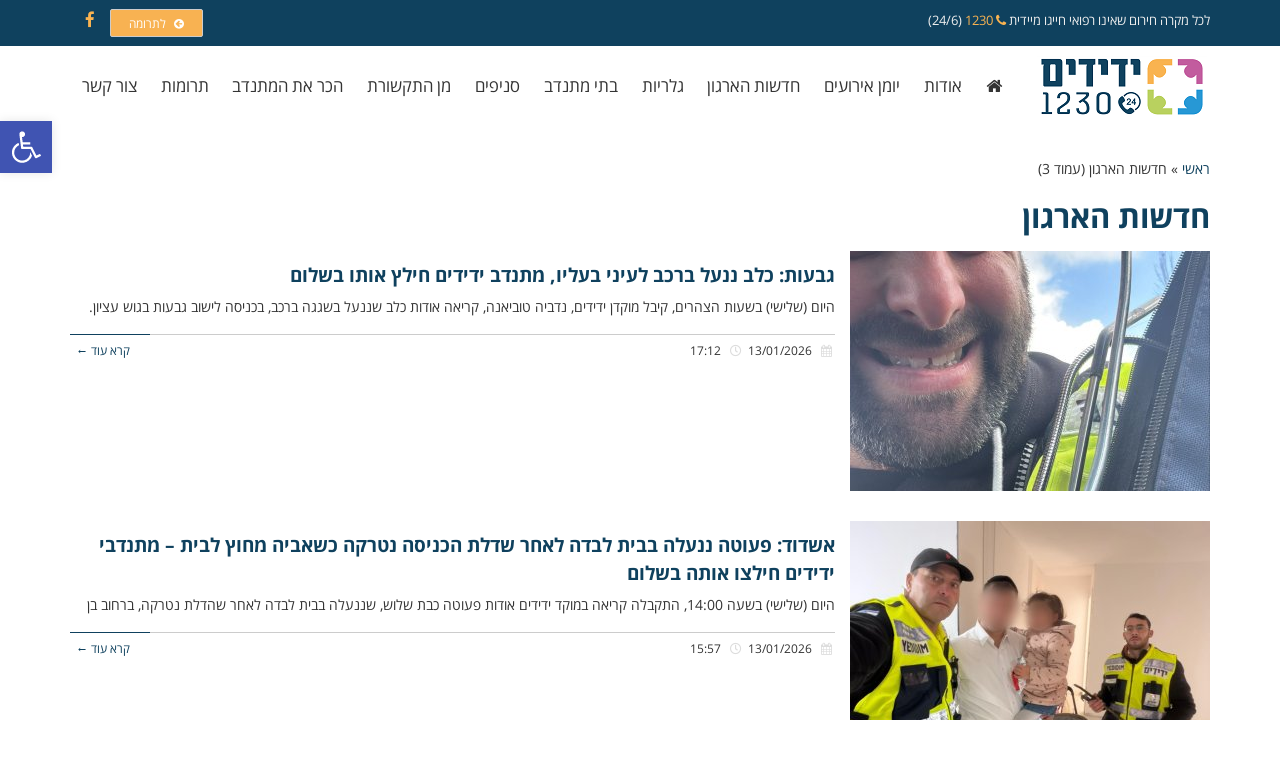

--- FILE ---
content_type: text/html; charset=UTF-8
request_url: https://yedidim-il.org/category/%D7%97%D7%93%D7%A9%D7%95%D7%AA-%D7%94%D7%90%D7%A8%D7%92%D7%95%D7%9F/page/3/
body_size: 20336
content:
<!DOCTYPE html>
<!--[if lt IE 7]>
<html class="no-js lt-ie9 lt-ie8 lt-ie7" dir="rtl" lang="he-IL"> <![endif]-->
<!--[if IE 7]>
<html class="no-js lt-ie9 lt-ie8" dir="rtl" lang="he-IL"> <![endif]-->
<!--[if IE 8]>
<html class="no-js lt-ie9" dir="rtl" lang="he-IL"> <![endif]-->
<!--[if gt IE 8]><!--> <html class="no-js" dir="rtl" lang="he-IL"> <!--<![endif]-->
<head>
<meta charset="utf-8"/>
<meta name="viewport" content="width=device-width, initial-scale=1.0"/>
<title>חדשות הארגון - עמוד 3 מתוך 653 - ידידים</title>
<meta name='robots' content='noindex, follow'/>
<meta property="og:locale" content="he_IL"/>
<meta property="og:type" content="article"/>
<meta property="og:title" content="חדשות הארגון - עמוד 3 מתוך 653 - ידידים"/>
<meta property="og:url" content="https://yedidim-il.org/category/חדשות-הארגון/"/>
<meta property="og:site_name" content="ידידים"/>
<meta name="twitter:card" content="summary_large_image"/>
<script type="application/ld+json" class="yoast-schema-graph">{"@context":"https://schema.org","@graph":[{"@type":"CollectionPage","@id":"https://yedidim-il.org/category/%d7%97%d7%93%d7%a9%d7%95%d7%aa-%d7%94%d7%90%d7%a8%d7%92%d7%95%d7%9f/","url":"https://yedidim-il.org/category/%d7%97%d7%93%d7%a9%d7%95%d7%aa-%d7%94%d7%90%d7%a8%d7%92%d7%95%d7%9f/page/3/","name":"חדשות הארגון - עמוד 3 מתוך 653 - ידידים","isPartOf":{"@id":"https://yedidim-il.org/#website"},"primaryImageOfPage":{"@id":"https://yedidim-il.org/category/%d7%97%d7%93%d7%a9%d7%95%d7%aa-%d7%94%d7%90%d7%a8%d7%92%d7%95%d7%9f/page/3/#primaryimage"},"image":{"@id":"https://yedidim-il.org/category/%d7%97%d7%93%d7%a9%d7%95%d7%aa-%d7%94%d7%90%d7%a8%d7%92%d7%95%d7%9f/page/3/#primaryimage"},"thumbnailUrl":"https://yedidim-il.org/wp-content/uploads/2026/01/WhatsApp-Image-2026-01-14-at-08.27.34.jpeg","breadcrumb":{"@id":"https://yedidim-il.org/category/%d7%97%d7%93%d7%a9%d7%95%d7%aa-%d7%94%d7%90%d7%a8%d7%92%d7%95%d7%9f/page/3/#breadcrumb"},"inLanguage":"he-IL"},{"@type":"ImageObject","inLanguage":"he-IL","@id":"https://yedidim-il.org/category/%d7%97%d7%93%d7%a9%d7%95%d7%aa-%d7%94%d7%90%d7%a8%d7%92%d7%95%d7%9f/page/3/#primaryimage","url":"https://yedidim-il.org/wp-content/uploads/2026/01/WhatsApp-Image-2026-01-14-at-08.27.34.jpeg","contentUrl":"https://yedidim-il.org/wp-content/uploads/2026/01/WhatsApp-Image-2026-01-14-at-08.27.34.jpeg","width":1153,"height":2048},{"@type":"BreadcrumbList","@id":"https://yedidim-il.org/category/%d7%97%d7%93%d7%a9%d7%95%d7%aa-%d7%94%d7%90%d7%a8%d7%92%d7%95%d7%9f/page/3/#breadcrumb","itemListElement":[{"@type":"ListItem","position":1,"name":"Home","item":"https://yedidim-il.org/"},{"@type":"ListItem","position":2,"name":"חדשות הארגון"}]},{"@type":"WebSite","@id":"https://yedidim-il.org/#website","url":"https://yedidim-il.org/","name":"ידידים","description":"סיוע בדרכים","publisher":{"@id":"https://yedidim-il.org/#organization"},"potentialAction":[{"@type":"SearchAction","target":{"@type":"EntryPoint","urlTemplate":"https://yedidim-il.org/?s={search_term_string}"},"query-input":"required name=search_term_string"}],"inLanguage":"he-IL"},{"@type":"Organization","@id":"https://yedidim-il.org/#organization","name":"ידידים סיוע בדרכים","url":"https://yedidim-il.org/","logo":{"@type":"ImageObject","inLanguage":"he-IL","@id":"https://yedidim-il.org/#/schema/logo/image/","url":"https://yedidim-il.org/wp-content/uploads/2021/03/logo-1230-.png","contentUrl":"https://yedidim-il.org/wp-content/uploads/2021/03/logo-1230-.png","width":200,"height":200,"caption":"ידידים סיוע בדרכים"},"image":{"@id":"https://yedidim-il.org/#/schema/logo/image/"},"sameAs":["https://www.facebook.com/yedidim.il/"]}]}</script>
<link rel='dns-prefetch' href='//www.googletagmanager.com'/>
<link rel="alternate" type="application/rss+xml" title="ידידים &laquo; פיד‏" href="https://yedidim-il.org/feed/"/>
<link rel="alternate" type="application/rss+xml" title="ידידים &laquo; פיד תגובות‏" href="https://yedidim-il.org/comments/feed/"/>
<link rel="alternate" type="application/rss+xml" title="ידידים &laquo; פיד מהקטגוריה חדשות הארגון" href="https://yedidim-il.org/category/%d7%97%d7%93%d7%a9%d7%95%d7%aa-%d7%94%d7%90%d7%a8%d7%92%d7%95%d7%9f/feed/"/>
<style id='wp-emoji-styles-inline-css'>img.wp-smiley, img.emoji{display:inline !important;border:none !important;box-shadow:none !important;height:1em !important;width:1em !important;margin:0 0.07em !important;vertical-align:-0.1em !important;background:none !important;padding:0 !important;}</style>
<link rel="stylesheet" type="text/css" href="//yedidim-il.org/wp-content/cache/wpfc-minified/mla3ar8b/aaded.css" media="all"/>
<style id='classic-theme-styles-inline-css'>.wp-block-button__link{color:#fff;background-color:#32373c;border-radius:9999px;box-shadow:none;text-decoration:none;padding:calc(.667em + 2px) calc(1.333em + 2px);font-size:1.125em}.wp-block-file__button{background:#32373c;color:#fff;text-decoration:none}</style>
<style id='global-styles-inline-css'>body{--wp--preset--color--black:#000000;--wp--preset--color--cyan-bluish-gray:#abb8c3;--wp--preset--color--white:#ffffff;--wp--preset--color--pale-pink:#f78da7;--wp--preset--color--vivid-red:#cf2e2e;--wp--preset--color--luminous-vivid-orange:#ff6900;--wp--preset--color--luminous-vivid-amber:#fcb900;--wp--preset--color--light-green-cyan:#7bdcb5;--wp--preset--color--vivid-green-cyan:#00d084;--wp--preset--color--pale-cyan-blue:#8ed1fc;--wp--preset--color--vivid-cyan-blue:#0693e3;--wp--preset--color--vivid-purple:#9b51e0;--wp--preset--gradient--vivid-cyan-blue-to-vivid-purple:linear-gradient(135deg,rgba(6,147,227,1) 0%,rgb(155,81,224) 100%);--wp--preset--gradient--light-green-cyan-to-vivid-green-cyan:linear-gradient(135deg,rgb(122,220,180) 0%,rgb(0,208,130) 100%);--wp--preset--gradient--luminous-vivid-amber-to-luminous-vivid-orange:linear-gradient(135deg,rgba(252,185,0,1) 0%,rgba(255,105,0,1) 100%);--wp--preset--gradient--luminous-vivid-orange-to-vivid-red:linear-gradient(135deg,rgba(255,105,0,1) 0%,rgb(207,46,46) 100%);--wp--preset--gradient--very-light-gray-to-cyan-bluish-gray:linear-gradient(135deg,rgb(238,238,238) 0%,rgb(169,184,195) 100%);--wp--preset--gradient--cool-to-warm-spectrum:linear-gradient(135deg,rgb(74,234,220) 0%,rgb(151,120,209) 20%,rgb(207,42,186) 40%,rgb(238,44,130) 60%,rgb(251,105,98) 80%,rgb(254,248,76) 100%);--wp--preset--gradient--blush-light-purple:linear-gradient(135deg,rgb(255,206,236) 0%,rgb(152,150,240) 100%);--wp--preset--gradient--blush-bordeaux:linear-gradient(135deg,rgb(254,205,165) 0%,rgb(254,45,45) 50%,rgb(107,0,62) 100%);--wp--preset--gradient--luminous-dusk:linear-gradient(135deg,rgb(255,203,112) 0%,rgb(199,81,192) 50%,rgb(65,88,208) 100%);--wp--preset--gradient--pale-ocean:linear-gradient(135deg,rgb(255,245,203) 0%,rgb(182,227,212) 50%,rgb(51,167,181) 100%);--wp--preset--gradient--electric-grass:linear-gradient(135deg,rgb(202,248,128) 0%,rgb(113,206,126) 100%);--wp--preset--gradient--midnight:linear-gradient(135deg,rgb(2,3,129) 0%,rgb(40,116,252) 100%);--wp--preset--font-size--small:13px;--wp--preset--font-size--medium:20px;--wp--preset--font-size--large:36px;--wp--preset--font-size--x-large:42px;--wp--preset--spacing--20:0.44rem;--wp--preset--spacing--30:0.67rem;--wp--preset--spacing--40:1rem;--wp--preset--spacing--50:1.5rem;--wp--preset--spacing--60:2.25rem;--wp--preset--spacing--70:3.38rem;--wp--preset--spacing--80:5.06rem;--wp--preset--shadow--natural:6px 6px 9px rgba(0, 0, 0, 0.2);--wp--preset--shadow--deep:12px 12px 50px rgba(0, 0, 0, 0.4);--wp--preset--shadow--sharp:6px 6px 0px rgba(0, 0, 0, 0.2);--wp--preset--shadow--outlined:6px 6px 0px -3px rgba(255, 255, 255, 1), 6px 6px rgba(0, 0, 0, 1);--wp--preset--shadow--crisp:6px 6px 0px rgba(0, 0, 0, 1);}:where(.is-layout-flex){gap:0.5em;}:where(.is-layout-grid){gap:0.5em;}body .is-layout-flex{display:flex;}body .is-layout-flex{flex-wrap:wrap;align-items:center;}body .is-layout-flex > *{margin:0;}body .is-layout-grid{display:grid;}body .is-layout-grid > *{margin:0;}:where(.wp-block-columns.is-layout-flex){gap:2em;}:where(.wp-block-columns.is-layout-grid){gap:2em;}:where(.wp-block-post-template.is-layout-flex){gap:1.25em;}:where(.wp-block-post-template.is-layout-grid){gap:1.25em;}.has-black-color{color:var(--wp--preset--color--black) !important;}.has-cyan-bluish-gray-color{color:var(--wp--preset--color--cyan-bluish-gray) !important;}.has-white-color{color:var(--wp--preset--color--white) !important;}.has-pale-pink-color{color:var(--wp--preset--color--pale-pink) !important;}.has-vivid-red-color{color:var(--wp--preset--color--vivid-red) !important;}.has-luminous-vivid-orange-color{color:var(--wp--preset--color--luminous-vivid-orange) !important;}.has-luminous-vivid-amber-color{color:var(--wp--preset--color--luminous-vivid-amber) !important;}.has-light-green-cyan-color{color:var(--wp--preset--color--light-green-cyan) !important;}.has-vivid-green-cyan-color{color:var(--wp--preset--color--vivid-green-cyan) !important;}.has-pale-cyan-blue-color{color:var(--wp--preset--color--pale-cyan-blue) !important;}.has-vivid-cyan-blue-color{color:var(--wp--preset--color--vivid-cyan-blue) !important;}.has-vivid-purple-color{color:var(--wp--preset--color--vivid-purple) !important;}.has-black-background-color{background-color:var(--wp--preset--color--black) !important;}.has-cyan-bluish-gray-background-color{background-color:var(--wp--preset--color--cyan-bluish-gray) !important;}.has-white-background-color{background-color:var(--wp--preset--color--white) !important;}.has-pale-pink-background-color{background-color:var(--wp--preset--color--pale-pink) !important;}.has-vivid-red-background-color{background-color:var(--wp--preset--color--vivid-red) !important;}.has-luminous-vivid-orange-background-color{background-color:var(--wp--preset--color--luminous-vivid-orange) !important;}.has-luminous-vivid-amber-background-color{background-color:var(--wp--preset--color--luminous-vivid-amber) !important;}.has-light-green-cyan-background-color{background-color:var(--wp--preset--color--light-green-cyan) !important;}.has-vivid-green-cyan-background-color{background-color:var(--wp--preset--color--vivid-green-cyan) !important;}.has-pale-cyan-blue-background-color{background-color:var(--wp--preset--color--pale-cyan-blue) !important;}.has-vivid-cyan-blue-background-color{background-color:var(--wp--preset--color--vivid-cyan-blue) !important;}.has-vivid-purple-background-color{background-color:var(--wp--preset--color--vivid-purple) !important;}.has-black-border-color{border-color:var(--wp--preset--color--black) !important;}.has-cyan-bluish-gray-border-color{border-color:var(--wp--preset--color--cyan-bluish-gray) !important;}.has-white-border-color{border-color:var(--wp--preset--color--white) !important;}.has-pale-pink-border-color{border-color:var(--wp--preset--color--pale-pink) !important;}.has-vivid-red-border-color{border-color:var(--wp--preset--color--vivid-red) !important;}.has-luminous-vivid-orange-border-color{border-color:var(--wp--preset--color--luminous-vivid-orange) !important;}.has-luminous-vivid-amber-border-color{border-color:var(--wp--preset--color--luminous-vivid-amber) !important;}.has-light-green-cyan-border-color{border-color:var(--wp--preset--color--light-green-cyan) !important;}.has-vivid-green-cyan-border-color{border-color:var(--wp--preset--color--vivid-green-cyan) !important;}.has-pale-cyan-blue-border-color{border-color:var(--wp--preset--color--pale-cyan-blue) !important;}.has-vivid-cyan-blue-border-color{border-color:var(--wp--preset--color--vivid-cyan-blue) !important;}.has-vivid-purple-border-color{border-color:var(--wp--preset--color--vivid-purple) !important;}.has-vivid-cyan-blue-to-vivid-purple-gradient-background{background:var(--wp--preset--gradient--vivid-cyan-blue-to-vivid-purple) !important;}.has-light-green-cyan-to-vivid-green-cyan-gradient-background{background:var(--wp--preset--gradient--light-green-cyan-to-vivid-green-cyan) !important;}.has-luminous-vivid-amber-to-luminous-vivid-orange-gradient-background{background:var(--wp--preset--gradient--luminous-vivid-amber-to-luminous-vivid-orange) !important;}.has-luminous-vivid-orange-to-vivid-red-gradient-background{background:var(--wp--preset--gradient--luminous-vivid-orange-to-vivid-red) !important;}.has-very-light-gray-to-cyan-bluish-gray-gradient-background{background:var(--wp--preset--gradient--very-light-gray-to-cyan-bluish-gray) !important;}.has-cool-to-warm-spectrum-gradient-background{background:var(--wp--preset--gradient--cool-to-warm-spectrum) !important;}.has-blush-light-purple-gradient-background{background:var(--wp--preset--gradient--blush-light-purple) !important;}.has-blush-bordeaux-gradient-background{background:var(--wp--preset--gradient--blush-bordeaux) !important;}.has-luminous-dusk-gradient-background{background:var(--wp--preset--gradient--luminous-dusk) !important;}.has-pale-ocean-gradient-background{background:var(--wp--preset--gradient--pale-ocean) !important;}.has-electric-grass-gradient-background{background:var(--wp--preset--gradient--electric-grass) !important;}.has-midnight-gradient-background{background:var(--wp--preset--gradient--midnight) !important;}.has-small-font-size{font-size:var(--wp--preset--font-size--small) !important;}.has-medium-font-size{font-size:var(--wp--preset--font-size--medium) !important;}.has-large-font-size{font-size:var(--wp--preset--font-size--large) !important;}.has-x-large-font-size{font-size:var(--wp--preset--font-size--x-large) !important;}
.wp-block-navigation a:where(:not(.wp-element-button)){color:inherit;}:where(.wp-block-post-template.is-layout-flex){gap:1.25em;}:where(.wp-block-post-template.is-layout-grid){gap:1.25em;}:where(.wp-block-columns.is-layout-flex){gap:2em;}:where(.wp-block-columns.is-layout-grid){gap:2em;}
.wp-block-pullquote{font-size:1.5em;line-height:1.6;}</style>
<link rel="stylesheet" type="text/css" href="//yedidim-il.org/wp-content/cache/wpfc-minified/q8zon75h/aaded.css" media="all"/>
<link rel="stylesheet" type="text/css" href="//yedidim-il.org/wp-content/cache/wpfc-minified/eh7gc1xp/aaded.css" media="only screen and (max-width: 768px)"/>
<link rel="stylesheet" type="text/css" href="//yedidim-il.org/wp-content/cache/wpfc-minified/dsx8jigp/aaded.css" media="all"/>
<style id='woocommerce-inline-inline-css'>.woocommerce form .form-row .required{visibility:visible;}</style>
<link rel="stylesheet" type="text/css" href="//yedidim-il.org/wp-content/cache/wpfc-minified/mcligkw4/aaded.css" media="all"/>
<link rel='stylesheet' id='elementor-post-28271-css' href='https://yedidim-il.org/wp-content/uploads/elementor/css/post-28271.css?ver=1756356539' type='text/css' media='all'/>
<link rel="stylesheet" type="text/css" href="//yedidim-il.org/wp-content/cache/wpfc-minified/m9ny5706/aadec.css" media="all"/>
<style id='font-awesome-inline-css'>[data-font="FontAwesome"]:before{font-family:'FontAwesome' !important;content:attr(data-icon) !important;speak:none !important;font-weight:normal !important;font-variant:normal !important;text-transform:none !important;line-height:1 !important;font-style:normal !important;-webkit-font-smoothing:antialiased !important;-moz-osx-font-smoothing:grayscale !important;}</style>
<link rel="stylesheet" type="text/css" href="//yedidim-il.org/wp-content/cache/wpfc-minified/k2da3c0o/aadec.css" media="all"/>
<link rel="preconnect" href="https://fonts.gstatic.com/" crossorigin>
<link rel="https://api.w.org/" href="https://yedidim-il.org/wp-json/"/><link rel="alternate" type="application/json" href="https://yedidim-il.org/wp-json/wp/v2/categories/2"/><link rel="EditURI" type="application/rsd+xml" title="RSD" href="https://yedidim-il.org/xmlrpc.php?rsd"/>
<meta name="generator" content="WordPress 6.5.7"/>
<meta name="generator" content="WooCommerce 8.6.3"/>
<meta name="google-site-verification" content="7Y76d9dYj0Kcbmer60_ndcXy_KUOnPS_P59_7GdaoOw"/>
<style>div.logo-text a{color:#666666;font-family:'Heebo', Arial, sans-serif;font-weight:normal;font-size:30px;line-height:1em;}.logo-img a > img{width:100;}.logo{margin-top:10px;}body{background-color:rgba(255, 255, 255, 1);background-position:top center;background-repeat:repeat;background-size:auto;background-attachment:scroll;color:#343434;font-family:'Open Sans Hebrew', Arial, sans-serif;font-weight:normal;font-size:14px;line-height:1.8em;}#top-bar{background-color:#0f415e;color:#eeeeee;font-family:'Open Sans Hebrew', Arial, sans-serif;font-weight:normal;font-size:13px;line-height:40px;}#top-bar a{color:#f9b351;}#top-bar a:hover{color:#ffffff;}#header, .sticky-header{background-color:rgba(255, 255, 255, 1);background-position:center bottom;background-repeat:repeat-x;background-size:auto;background-attachment:scroll;}.sf-menu a, .mobile-menu a{color:#343434;font-family:'Open Sans Hebrew', Arial, sans-serif;font-weight:normal;font-size:17px;letter-spacing:0px;}.sf-menu a:hover,.sf-menu li.active a, .sf-menu li.current-menu-item > a,.sf-menu .sfHover > a,.sf-menu .sfHover > li.current-menu-item > a,.sf-menu li.current-menu-ancestor > a,.mobile-menu a:hover,.mobile-menu li.current-menu-item > a{color:#f39b1e;}.nav-main .sf-menu .sub-menu{background-color:#0f415e;}.nav-main .sf-menu .sub-menu li:hover{background-color:#b8d05e;}.nav-main .sf-menu .sub-menu li a{color:#FFFFFF;font-family:'Open Sans Hebrew', Arial, sans-serif;font-weight:normal;font-size:14px;text-transform:none;letter-spacing:0px;line-height:3.8em;}.nav-main .sf-menu .sub-menu li:hover > a,.nav-main .sf-menu .sub-menu li.current-menu-item > a{color:#ffffff;}a, .entry-meta:after,.sd-title:after,.title-comments:after,.title-respond:after,.pb-widget-title:after,.widget-title:after{color:#0f415e;}a:hover{color:#f9b351;}::selection{color:#ffffff;background:#0f415e;}::-moz-selection{color: #ffffff;background: #0f415e;}h1{color: #0f415e; font-family: 'Open Sans Hebrew', Arial, sans-serif; font-weight: bold; font-size: 31px;text-transform: none;letter-spacing: 0px;line-height: 1.3em;}h2{color: #0f415e; font-family: 'Open Sans Hebrew', Arial, sans-serif; font-weight: bold; font-size: 23px;text-transform: none;letter-spacing: 0px;line-height: 1.5em;}h3{color: #0f415e; font-family: 'Open Sans Hebrew', Arial, sans-serif; font-weight: bold; font-size: 19px;text-transform: none;letter-spacing: 0px;line-height: 1.5em;}h4{color: #0f415e; font-family: 'Open Sans Hebrew', Arial, sans-serif; font-weight: 500; font-size: 19px;text-transform: none;letter-spacing: 0px;line-height: 1.5em;}h5{color: #0f415e; font-family: 'Open Sans Hebrew', Arial, sans-serif; font-weight: bold; font-size: 16px;text-transform: none;letter-spacing: 0px;line-height: 2em;}h6{color:#666666;font-family:'Open Sans Hebrew', Arial, sans-serif;font-weight:normal;font-size:18px;text-transform:none;line-height:2.5em;}#page-header.page-header-style-custom_bg{background-color:rgba(238, 238, 238, 1);background-position:center center;background-repeat:repeat;background-size:cover;background-attachment:fixed;}#page-header{height:70px;line-height:70px;color:#343434;font-family:'Open Sans Hebrew', Arial, sans-serif;font-weight:bold;font-size:22px;text-transform:none;letter-spacing:0px;}#page-header div.breadcrumbs, #page-header div.breadcrumbs a{color:#777777;font-family:'Open Sans Hebrew', Arial, sans-serif;font-weight:normal;font-size:13px;text-transform:none;letter-spacing:0px;font-style:normal;}#sidebar{color:#646464;font-family:'Open Sans Hebrew', Arial, sans-serif;font-weight:normal;font-size:13px;line-height:1.5em;}#sidebar a{color:#c45b9e;}#sidebar a:hover{color:#f6b456;}#sidebar .widget-title{color:#0f415e;font-family:'Open Sans Hebrew', Arial, sans-serif;font-weight:normal;font-size:17px;text-transform:none;letter-spacing:0px;line-height:2em;}#footer{background-color:#0f415e;color:#eeeeee;font-family:'Open Sans Hebrew', Arial, sans-serif;font-weight:normal;font-size:14px;line-height:1.5em;}#footer a{color:#fab448;}#footer a:hover{color:#ffffff;}#sidebar-footer .widget-title{color:#ffffff;font-family:'Open Sans Hebrew', Arial, sans-serif;font-weight:bold;font-size:17px;text-transform:none;letter-spacing:0px;line-height:2.3em;}#copyright{background-color:#063348;color:#eeeeee;font-family:'Open Sans Hebrew', Arial, sans-serif;font-weight:normal;font-size:13px;letter-spacing:0px;font-style:normal;line-height:60px;}#copyright a{color:#f9b351;}#copyright a:hover{color:#ffffff;}#outer-slidebar #outer-slidebar-overlay{background-color:#1c57ff;}#outer-slidebar{color:#ffffff;font-family:'Neuton', Arial, sans-serif;font-weight:normal;font-size:15px;line-height:1.5em;}#outer-slidebar a{color:#f2f2f2;}#outer-slidebar a:hover{color:#ffffff;}#outer-slidebar .widget-title{color:#ffffff;font-family:'Karla', Arial, sans-serif;font-weight:bold;font-size:21px;letter-spacing:-1px;line-height:2.5em;}#pojo-scroll-up{width:50px;height:50px;line-height:50px;background-color:rgba(51, 51, 51, 0.6);background-position:top center;background-repeat:repeat;background-size:auto;background-attachment:scroll;}#pojo-scroll-up a{color:#eeeeee;}.sf-menu a, .menu-no-found,.sf-menu li.pojo-menu-search,.search-header{line-height:80px;}.sf-menu li:hover ul, .sf-menu li.sfHover ul{top:80px;}#top-bar ul.social-links li a .social-icon:before{line-height:40px;height:40px;width:40px;}.navbar-toggle{border-color:#343434;}.icon-bar{background-color:#343434;}.sf-menu li.active, .sf-menu li:hover, .sf-menu li.current-menu-item, .sf-menu li.current-menu-parent, .sf-menu li.current-menu-ancestor, .sf-menu li.current_page_item, .sf-menu li.current_page_paren, .sf-menu li.current_page_ancestor{border-color:#f39b1e;}#sidebar .menu li a:hover, #sidebar .sub-menu li a:hover, #sidebar .sub-page-menu li a:hover, #sidebar .menu li.current_page_item > a, #sidebar .sub-menu li.current_page_item > a, #sidebar .sub-page-menu li.current_page_item > a, #sidebar .menu li.current-menu-item > a, #sidebar .sub-menu li.current-menu-item > a, #sidebar .sub-page-menu li.current-menu-item > a{border-color:#0f415e;}.category-filters a{color:#0f415e;}.category-filters a:hover,.category-filters a.active{color:#f9b351;border-top-color:#f9b351;}#outer-slidebar #outer-slidebar-toggle a{border-right-color:#1c57ff;color:#ffffff;}.rtl #outer-slidebar #outer-slidebar-toggle a{border-left-color:#1c57ff;}</style>
<noscript><style>.woocommerce-product-gallery{opacity:1 !important;}</style></noscript>
<meta name="generator" content="Elementor 3.22.1; features: e_optimized_assets_loading, additional_custom_breakpoints; settings: css_print_method-external, google_font-enabled, font_display-auto">
<script async src="https://www.googletagmanager.com/gtag/js?id=UA-106319277-1"></script>
<script>window.dataLayer=window.dataLayer||[];
function gtag(){dataLayer.push(arguments);}
gtag('js', new Date());
gtag('config', 'UA-106319277-1');</script>
<noscript>
<img height="1" width="1" src="https://www.facebook.com/tr?id=1361894763922092&ev=PageView &noscript=1"/>
</noscript>
<noscript><img height="1" width="1" style="display:none" src="https://www.facebook.com/tr?id=204889450117021&ev=PageView&noscript=1"/></noscript>
<noscript><img height="1" width="1" style="display:none" src="https://www.facebook.com/tr?id=314917196130368&ev=PageView&noscript=1"/></noscript>
<div id="fb-root"></div><div class="fb-customerchat" attribution="setup_tool" page_id="796448920471613" theme_color="" logged_in_greeting="זקוקים לסיוע? פנו אלינו בצ'אט והפנייה תעבור מיידית לכוננים שלנו" logged_out_greeting="זקוקים לסיוע? פנו אלינו בצ'אט והפנייה תעבור מיידית לכוננים שלנו"></div><style>#pojo-a11y-toolbar .pojo-a11y-toolbar-toggle a{background-color:#4054b2;color:#ffffff;}
#pojo-a11y-toolbar .pojo-a11y-toolbar-overlay, #pojo-a11y-toolbar .pojo-a11y-toolbar-overlay ul.pojo-a11y-toolbar-items.pojo-a11y-links{border-color:#4054b2;}
body.pojo-a11y-focusable a:focus{outline-style:solid !important;outline-width:1px !important;outline-color:#FF0000 !important;}
#pojo-a11y-toolbar{top:121px !important;}
#pojo-a11y-toolbar .pojo-a11y-toolbar-overlay{background-color:#ffffff;}
#pojo-a11y-toolbar .pojo-a11y-toolbar-overlay ul.pojo-a11y-toolbar-items li.pojo-a11y-toolbar-item a, #pojo-a11y-toolbar .pojo-a11y-toolbar-overlay p.pojo-a11y-toolbar-title{color:#333333;}
#pojo-a11y-toolbar .pojo-a11y-toolbar-overlay ul.pojo-a11y-toolbar-items li.pojo-a11y-toolbar-item a.active{background-color:#4054b2;color:#ffffff;}
@media(max-width:767px){ #pojo-a11y-toolbar{top:138px !important;}
}</style><meta name="generator" content="Powered by Slider Revolution 6.6.20 - responsive, Mobile-Friendly Slider Plugin for WordPress with comfortable drag and drop interface."/>
<link rel="icon" href="https://yedidim-il.org/wp-content/uploads/2017/06/cropped-wsi-imageoptim-favicon-4-32x32.png" sizes="32x32"/>
<link rel="icon" href="https://yedidim-il.org/wp-content/uploads/2017/06/cropped-wsi-imageoptim-favicon-4-192x192.png" sizes="192x192"/>
<link rel="apple-touch-icon" href="https://yedidim-il.org/wp-content/uploads/2017/06/cropped-wsi-imageoptim-favicon-4-180x180.png"/>
<meta name="msapplication-TileImage" content="https://yedidim-il.org/wp-content/uploads/2017/06/cropped-wsi-imageoptim-favicon-4-270x270.png"/>
<style id="wp-custom-css">.sf-menu li a{padding:0 0.7em;}
@media(max-width:979px) and (min-width:768px){
.sf-menu li a{padding:0 .3em;}
}
@media(max-width:1119px) and (min-width:980px){
.sf-menu li a{padding:0 .5em;}
}
.p{margin-top:-52px;}
.services .widget-image-text{font-size:18px;}
.services .widget-image{margin:10px 0}
#top-bar{min-height:46px;}
@media(max-width:767px){
#top-bar{display:block;}
#top-bar .pull-left{display:none;}
.wp-block-search{display:none;}
}
.product_meta{display:none;}
.wp-block-search__inside-wrapper{height:40px;}
.wp-block-search__button{padding:2px 8px;}
.payment_method_gamapay-bit img{width:50px;}
.payment_method_paybox_gateway img{width:40px;}
.gama_terms{display:none!important;}
.paybox_order_instruction a{font-size:large;font-weight:bold;text-decoration-line:underline;}</style>
</head>
<body class="rtl archive paged category category-2 paged-3 category-paged-3 theme-atlanta woocommerce-no-js layout-full-width elementor-default elementor-kit-28271">
<div id="container" class="wide">
<section id="top-bar">
<div class="container">
<div class="pull-left">
<section id="custom_html-2" class="widget_text widget widget_custom_html"><div class="widget_text widget-inner"><div class="textwidget custom-html-widget">לכל מקרה חירום שאינו רפואי חייגו מיידית <a href="tel:1230"><i class="fa fa-phone"></i> 1230</a> (24/6)</div></div></section></div><div class="pull-right">
<section id="pojo_button-4" class="widget widget_pojo_button"><div class="widget-inner"><div class="pojo-button-wrap pojo-button-center"> <a class="button size-small" style="background-color:rgba(248,178,82,1);border-color:#cccccc;color:#ffffff" href="https://yedidim-il.org/%D7%AA%D7%A8%D7%95%D7%9E%D7%95%D7%AA"><span class="pojo-button-icon"><i class="fa fa-arrow-circle-left" aria-hidden="true"></i></span> <span class="pojo-button-text">לתרומה</span> </a></div></div></section><section id="pojo_social_links-2" class="widget widget_pojo_social_links"><div class="widget-inner"><ul class="social-links"><li class="social-facebook"><a href="https://www.facebook.com/yedidim.il/" title="Facebook" target="_blank"><span class="social-icon"></span><span class="sr-only">Facebook</span></a></li></ul></div></section></div></div></section>
<header id="header" class="logo-left" role="banner">
<div class="container">
<div class="logo">
<div class="logo-img"> <a href="https://yedidim-il.org/" rel="home"><img src="https://yedidim-il.org/wp-content/uploads/2021/03/logo-1230.png" alt="ידידים" class="logo-img-primary"/></a></div><button type="button" class="navbar-toggle visible-xs" data-toggle="collapse" data-target=".navbar-collapse">
<span class="sr-only">תפריט</span>
<span class="icon-bar"></span>
<span class="icon-bar"></span>
<span class="icon-bar"></span>
</button></div><nav class="nav-main" role="navigation">
<div class="navbar-collapse collapse"> <ul id="menu-%d7%a8%d7%90%d7%a9%d7%99" class="sf-menu hidden-xs"><li class="menu-item menu-item-type-post_type menu-item-object-page menu-item-home menu- first-item menu-item-334"><a href="https://yedidim-il.org/"><span><i class="fa fa-home" aria-hidden="true"></i></span></a></li> <li class="menu-item menu-item-type-post_type menu-item-object-page menu-item-has-children menu-%d7%90%d7%95%d7%93%d7%95%d7%aa menu-item-17"><a href="https://yedidim-il.org/%d7%90%d7%95%d7%93%d7%95%d7%aa/"><span>אודות</span></a> <ul class="sub-menu"> <li class="menu-item menu-item-type-post_type menu-item-object-page menu-%d7%a9%d7%99%d7%aa%d7%95%d7%a4%d7%99-%d7%a4%d7%a2%d7%95%d7%9c%d7%94 menu-item-1755"><a href="https://yedidim-il.org/%d7%a9%d7%99%d7%aa%d7%95%d7%a4%d7%99-%d7%a4%d7%a2%d7%95%d7%9c%d7%94/"><span>שיתופי פעולה</span></a></li> </ul> </li> <li class="menu-item menu-item-type-post_type menu-item-object-page menu-%d7%99%d7%95%d7%9e%d7%9f-%d7%90%d7%99%d7%a8%d7%95%d7%a2%d7%99%d7%9d menu-item-20"><a href="https://yedidim-il.org/%d7%99%d7%95%d7%9e%d7%9f-%d7%90%d7%99%d7%a8%d7%95%d7%a2%d7%99%d7%9d/"><span>יומן אירועים</span></a></li> <li class="menu-item menu-item-type-post_type menu-item-object-page menu-%d7%97%d7%93%d7%a9%d7%95%d7%aa-%d7%94%d7%90%d7%a8%d7%92%d7%95%d7%9f menu-item-19"><a href="https://yedidim-il.org/%d7%97%d7%93%d7%a9%d7%95%d7%aa-%d7%94%d7%90%d7%a8%d7%92%d7%95%d7%9f/"><span>חדשות הארגון</span></a></li> <li class="menu-item menu-item-type-post_type menu-item-object-page menu-%d7%92%d7%9c%d7%a8%d7%99%d7%95%d7%aa menu-item-928"><a href="https://yedidim-il.org/%d7%92%d7%9c%d7%a8%d7%99%d7%95%d7%aa/"><span>גלריות</span></a></li> <li class="menu-item menu-item-type-post_type menu-item-object-page menu-%d7%91%d7%aa%d7%99-%d7%9e%d7%aa%d7%a0%d7%93%d7%91 menu-item-76115"><a href="https://yedidim-il.org/b-m/"><span>בתי מתנדב</span></a></li> <li class="menu-item menu-item-type-post_type menu-item-object-page menu-item-has-children menu-%d7%a1%d7%a0%d7%99%d7%a4%d7%99%d7%9d menu-item-21"><a href="https://yedidim-il.org/%d7%a1%d7%a0%d7%99%d7%a4%d7%99%d7%9d/"><span>סניפים</span></a> <ul class="sub-menu"> <li class="menu-item menu-item-type-post_type menu-item-object-page menu-%d7%9e%d7%97%d7%95%d7%96-%d7%9e%d7%a8%d7%9b%d7%96 menu-item-1576"><a href="https://yedidim-il.org/%d7%a1%d7%a0%d7%99%d7%a4%d7%99%d7%9d/%d7%9e%d7%97%d7%95%d7%96-%d7%9e%d7%a8%d7%9b%d7%96/"><span>מחוז מרכז</span></a></li> <li class="menu-item menu-item-type-post_type menu-item-object-page menu-%d7%9e%d7%97%d7%95%d7%96-%d7%99%d7%a8%d7%95%d7%a9%d7%9c%d7%99%d7%9d menu-item-1575"><a href="https://yedidim-il.org/%d7%a1%d7%a0%d7%99%d7%a4%d7%99%d7%9d/%d7%9e%d7%97%d7%95%d7%96-%d7%99%d7%a8%d7%95%d7%a9%d7%9c%d7%99%d7%9d/"><span>מחוז ירושלים</span></a></li> <li class="menu-item menu-item-type-post_type menu-item-object-page menu-%d7%9e%d7%97%d7%95%d7%96-%d7%93%d7%a8%d7%95%d7%9d menu-item-1574"><a href="https://yedidim-il.org/%d7%a1%d7%a0%d7%99%d7%a4%d7%99%d7%9d/%d7%9e%d7%97%d7%95%d7%96-%d7%93%d7%a8%d7%95%d7%9d/"><span>מחוז דרום</span></a></li> <li class="menu-item menu-item-type-post_type menu-item-object-page menu-%d7%9e%d7%97%d7%95%d7%96-%d7%a6%d7%a4%d7%95%d7%9f menu-item-1577"><a href="https://yedidim-il.org/%d7%a1%d7%a0%d7%99%d7%a4%d7%99%d7%9d/%d7%9e%d7%97%d7%95%d7%96-%d7%a6%d7%a4%d7%95%d7%9f/"><span>מחוז צפון</span></a></li> </ul> </li> <li class="menu-item menu-item-type-post_type menu-item-object-page menu-%d7%9e%d7%9f-%d7%94%d7%aa%d7%a7%d7%a9%d7%95%d7%a8%d7%aa menu-item-40"><a href="https://yedidim-il.org/%d7%9e%d7%9f-%d7%94%d7%aa%d7%a7%d7%a9%d7%95%d7%a8%d7%aa/"><span>מן התקשורת</span></a></li> <li class="menu-item menu-item-type-post_type menu-item-object-page menu-%d7%94%d7%9b%d7%a8-%d7%90%d7%aa-%d7%94%d7%9e%d7%aa%d7%a0%d7%93%d7%91 menu-item-9064"><a href="https://yedidim-il.org/%d7%94%d7%9b%d7%a8-%d7%90%d7%aa-%d7%94%d7%9e%d7%aa%d7%a0%d7%93%d7%91/"><span>הכר את המתנדב</span></a></li> <li class="menu-item menu-item-type-post_type menu-item-object-page menu-%d7%aa%d7%a8%d7%95%d7%9e%d7%95%d7%aa menu-item-13835"><a href="https://yedidim-il.org/%d7%aa%d7%a8%d7%95%d7%9e%d7%95%d7%aa/"><span>תרומות</span></a></li> <li class="menu-item menu-item-type-post_type menu-item-object-page menu-%d7%a6%d7%95%d7%a8-%d7%a7%d7%a9%d7%a8 menu-item-18"><a href="https://yedidim-il.org/%d7%a6%d7%95%d7%a8-%d7%a7%d7%a9%d7%a8/"><span>צור קשר</span></a></li> </ul><ul id="menu-%d7%a8%d7%90%d7%a9%d7%99-1" class="mobile-menu visible-xs"><li class="menu-item menu-item-type-post_type menu-item-object-page menu-item-home first-item menu-item-334"><a href="https://yedidim-il.org/"><span><i class="fa fa-home" aria-hidden="true"></i></span></a></li> <li class="menu-item menu-item-type-post_type menu-item-object-page menu-item-has-children menu-item-17"><a href="https://yedidim-il.org/%d7%90%d7%95%d7%93%d7%95%d7%aa/"><span>אודות</span></a> <ul class="sub-menu"> <li class="menu-item menu-item-type-post_type menu-item-object-page menu-item-1755"><a href="https://yedidim-il.org/%d7%a9%d7%99%d7%aa%d7%95%d7%a4%d7%99-%d7%a4%d7%a2%d7%95%d7%9c%d7%94/"><span>שיתופי פעולה</span></a></li> </ul> </li> <li class="menu-item menu-item-type-post_type menu-item-object-page menu-item-20"><a href="https://yedidim-il.org/%d7%99%d7%95%d7%9e%d7%9f-%d7%90%d7%99%d7%a8%d7%95%d7%a2%d7%99%d7%9d/"><span>יומן אירועים</span></a></li> <li class="menu-item menu-item-type-post_type menu-item-object-page menu-item-19"><a href="https://yedidim-il.org/%d7%97%d7%93%d7%a9%d7%95%d7%aa-%d7%94%d7%90%d7%a8%d7%92%d7%95%d7%9f/"><span>חדשות הארגון</span></a></li> <li class="menu-item menu-item-type-post_type menu-item-object-page menu-item-928"><a href="https://yedidim-il.org/%d7%92%d7%9c%d7%a8%d7%99%d7%95%d7%aa/"><span>גלריות</span></a></li> <li class="menu-item menu-item-type-post_type menu-item-object-page menu-item-76115"><a href="https://yedidim-il.org/b-m/"><span>בתי מתנדב</span></a></li> <li class="menu-item menu-item-type-post_type menu-item-object-page menu-item-has-children menu-item-21"><a href="https://yedidim-il.org/%d7%a1%d7%a0%d7%99%d7%a4%d7%99%d7%9d/"><span>סניפים</span></a> <ul class="sub-menu"> <li class="menu-item menu-item-type-post_type menu-item-object-page menu-item-1576"><a href="https://yedidim-il.org/%d7%a1%d7%a0%d7%99%d7%a4%d7%99%d7%9d/%d7%9e%d7%97%d7%95%d7%96-%d7%9e%d7%a8%d7%9b%d7%96/"><span>מחוז מרכז</span></a></li> <li class="menu-item menu-item-type-post_type menu-item-object-page menu-item-1575"><a href="https://yedidim-il.org/%d7%a1%d7%a0%d7%99%d7%a4%d7%99%d7%9d/%d7%9e%d7%97%d7%95%d7%96-%d7%99%d7%a8%d7%95%d7%a9%d7%9c%d7%99%d7%9d/"><span>מחוז ירושלים</span></a></li> <li class="menu-item menu-item-type-post_type menu-item-object-page menu-item-1574"><a href="https://yedidim-il.org/%d7%a1%d7%a0%d7%99%d7%a4%d7%99%d7%9d/%d7%9e%d7%97%d7%95%d7%96-%d7%93%d7%a8%d7%95%d7%9d/"><span>מחוז דרום</span></a></li> <li class="menu-item menu-item-type-post_type menu-item-object-page menu-item-1577"><a href="https://yedidim-il.org/%d7%a1%d7%a0%d7%99%d7%a4%d7%99%d7%9d/%d7%9e%d7%97%d7%95%d7%96-%d7%a6%d7%a4%d7%95%d7%9f/"><span>מחוז צפון</span></a></li> </ul> </li> <li class="menu-item menu-item-type-post_type menu-item-object-page menu-item-40"><a href="https://yedidim-il.org/%d7%9e%d7%9f-%d7%94%d7%aa%d7%a7%d7%a9%d7%95%d7%a8%d7%aa/"><span>מן התקשורת</span></a></li> <li class="menu-item menu-item-type-post_type menu-item-object-page menu-item-9064"><a href="https://yedidim-il.org/%d7%94%d7%9b%d7%a8-%d7%90%d7%aa-%d7%94%d7%9e%d7%aa%d7%a0%d7%93%d7%91/"><span>הכר את המתנדב</span></a></li> <li class="menu-item menu-item-type-post_type menu-item-object-page menu-item-13835"><a href="https://yedidim-il.org/%d7%aa%d7%a8%d7%95%d7%9e%d7%95%d7%aa/"><span>תרומות</span></a></li> <li class="menu-item menu-item-type-post_type menu-item-object-page menu-item-18"><a href="https://yedidim-il.org/%d7%a6%d7%95%d7%a8-%d7%a7%d7%a9%d7%a8/"><span>צור קשר</span></a></li> </ul></div></nav></div></header>
<div class="sticky-header logo-left">
<div class="container">
<div class="logo">
<div class="logo-img"> <a href="https://yedidim-il.org/" rel="home"><img src="https://yedidim-il.org/wp-content/uploads/2021/03/logo-1230.png" alt="ידידים" class="logo-img-secondary"/></a></div><button type="button" class="navbar-toggle visible-xs" data-toggle="collapse" data-target=".navbar-collapse">
<span class="sr-only">תפריט</span>
<span class="icon-bar"></span>
<span class="icon-bar"></span>
<span class="icon-bar"></span>
</button></div><nav class="nav-main" role="navigation">
<div class="navbar-collapse collapse"> <ul id="menu-%d7%a8%d7%90%d7%a9%d7%99-2" class="sf-menu hidden-xs"><li class="menu-item menu-item-type-post_type menu-item-object-page menu-item-home first-item menu-item-334"><a href="https://yedidim-il.org/"><span><i class="fa fa-home" aria-hidden="true"></i></span></a></li> <li class="menu-item menu-item-type-post_type menu-item-object-page menu-item-has-children menu-item-17"><a href="https://yedidim-il.org/%d7%90%d7%95%d7%93%d7%95%d7%aa/"><span>אודות</span></a> <ul class="sub-menu"> <li class="menu-item menu-item-type-post_type menu-item-object-page menu-item-1755"><a href="https://yedidim-il.org/%d7%a9%d7%99%d7%aa%d7%95%d7%a4%d7%99-%d7%a4%d7%a2%d7%95%d7%9c%d7%94/"><span>שיתופי פעולה</span></a></li> </ul> </li> <li class="menu-item menu-item-type-post_type menu-item-object-page menu-item-20"><a href="https://yedidim-il.org/%d7%99%d7%95%d7%9e%d7%9f-%d7%90%d7%99%d7%a8%d7%95%d7%a2%d7%99%d7%9d/"><span>יומן אירועים</span></a></li> <li class="menu-item menu-item-type-post_type menu-item-object-page menu-item-19"><a href="https://yedidim-il.org/%d7%97%d7%93%d7%a9%d7%95%d7%aa-%d7%94%d7%90%d7%a8%d7%92%d7%95%d7%9f/"><span>חדשות הארגון</span></a></li> <li class="menu-item menu-item-type-post_type menu-item-object-page menu-item-928"><a href="https://yedidim-il.org/%d7%92%d7%9c%d7%a8%d7%99%d7%95%d7%aa/"><span>גלריות</span></a></li> <li class="menu-item menu-item-type-post_type menu-item-object-page menu-item-76115"><a href="https://yedidim-il.org/b-m/"><span>בתי מתנדב</span></a></li> <li class="menu-item menu-item-type-post_type menu-item-object-page menu-item-has-children menu-item-21"><a href="https://yedidim-il.org/%d7%a1%d7%a0%d7%99%d7%a4%d7%99%d7%9d/"><span>סניפים</span></a> <ul class="sub-menu"> <li class="menu-item menu-item-type-post_type menu-item-object-page menu-item-1576"><a href="https://yedidim-il.org/%d7%a1%d7%a0%d7%99%d7%a4%d7%99%d7%9d/%d7%9e%d7%97%d7%95%d7%96-%d7%9e%d7%a8%d7%9b%d7%96/"><span>מחוז מרכז</span></a></li> <li class="menu-item menu-item-type-post_type menu-item-object-page menu-item-1575"><a href="https://yedidim-il.org/%d7%a1%d7%a0%d7%99%d7%a4%d7%99%d7%9d/%d7%9e%d7%97%d7%95%d7%96-%d7%99%d7%a8%d7%95%d7%a9%d7%9c%d7%99%d7%9d/"><span>מחוז ירושלים</span></a></li> <li class="menu-item menu-item-type-post_type menu-item-object-page menu-item-1574"><a href="https://yedidim-il.org/%d7%a1%d7%a0%d7%99%d7%a4%d7%99%d7%9d/%d7%9e%d7%97%d7%95%d7%96-%d7%93%d7%a8%d7%95%d7%9d/"><span>מחוז דרום</span></a></li> <li class="menu-item menu-item-type-post_type menu-item-object-page menu-item-1577"><a href="https://yedidim-il.org/%d7%a1%d7%a0%d7%99%d7%a4%d7%99%d7%9d/%d7%9e%d7%97%d7%95%d7%96-%d7%a6%d7%a4%d7%95%d7%9f/"><span>מחוז צפון</span></a></li> </ul> </li> <li class="menu-item menu-item-type-post_type menu-item-object-page menu-item-40"><a href="https://yedidim-il.org/%d7%9e%d7%9f-%d7%94%d7%aa%d7%a7%d7%a9%d7%95%d7%a8%d7%aa/"><span>מן התקשורת</span></a></li> <li class="menu-item menu-item-type-post_type menu-item-object-page menu-item-9064"><a href="https://yedidim-il.org/%d7%94%d7%9b%d7%a8-%d7%90%d7%aa-%d7%94%d7%9e%d7%aa%d7%a0%d7%93%d7%91/"><span>הכר את המתנדב</span></a></li> <li class="menu-item menu-item-type-post_type menu-item-object-page menu-item-13835"><a href="https://yedidim-il.org/%d7%aa%d7%a8%d7%95%d7%9e%d7%95%d7%aa/"><span>תרומות</span></a></li> <li class="menu-item menu-item-type-post_type menu-item-object-page menu-item-18"><a href="https://yedidim-il.org/%d7%a6%d7%95%d7%a8-%d7%a7%d7%a9%d7%a8/"><span>צור קשר</span></a></li> </ul><ul id="menu-%d7%a8%d7%90%d7%a9%d7%99-3" class="mobile-menu visible-xs"><li class="menu-item menu-item-type-post_type menu-item-object-page menu-item-home first-item menu-item-334"><a href="https://yedidim-il.org/"><span><i class="fa fa-home" aria-hidden="true"></i></span></a></li> <li class="menu-item menu-item-type-post_type menu-item-object-page menu-item-has-children menu-item-17"><a href="https://yedidim-il.org/%d7%90%d7%95%d7%93%d7%95%d7%aa/"><span>אודות</span></a> <ul class="sub-menu"> <li class="menu-item menu-item-type-post_type menu-item-object-page menu-item-1755"><a href="https://yedidim-il.org/%d7%a9%d7%99%d7%aa%d7%95%d7%a4%d7%99-%d7%a4%d7%a2%d7%95%d7%9c%d7%94/"><span>שיתופי פעולה</span></a></li> </ul> </li> <li class="menu-item menu-item-type-post_type menu-item-object-page menu-item-20"><a href="https://yedidim-il.org/%d7%99%d7%95%d7%9e%d7%9f-%d7%90%d7%99%d7%a8%d7%95%d7%a2%d7%99%d7%9d/"><span>יומן אירועים</span></a></li> <li class="menu-item menu-item-type-post_type menu-item-object-page menu-item-19"><a href="https://yedidim-il.org/%d7%97%d7%93%d7%a9%d7%95%d7%aa-%d7%94%d7%90%d7%a8%d7%92%d7%95%d7%9f/"><span>חדשות הארגון</span></a></li> <li class="menu-item menu-item-type-post_type menu-item-object-page menu-item-928"><a href="https://yedidim-il.org/%d7%92%d7%9c%d7%a8%d7%99%d7%95%d7%aa/"><span>גלריות</span></a></li> <li class="menu-item menu-item-type-post_type menu-item-object-page menu-item-76115"><a href="https://yedidim-il.org/b-m/"><span>בתי מתנדב</span></a></li> <li class="menu-item menu-item-type-post_type menu-item-object-page menu-item-has-children menu-item-21"><a href="https://yedidim-il.org/%d7%a1%d7%a0%d7%99%d7%a4%d7%99%d7%9d/"><span>סניפים</span></a> <ul class="sub-menu"> <li class="menu-item menu-item-type-post_type menu-item-object-page menu-item-1576"><a href="https://yedidim-il.org/%d7%a1%d7%a0%d7%99%d7%a4%d7%99%d7%9d/%d7%9e%d7%97%d7%95%d7%96-%d7%9e%d7%a8%d7%9b%d7%96/"><span>מחוז מרכז</span></a></li> <li class="menu-item menu-item-type-post_type menu-item-object-page menu-item-1575"><a href="https://yedidim-il.org/%d7%a1%d7%a0%d7%99%d7%a4%d7%99%d7%9d/%d7%9e%d7%97%d7%95%d7%96-%d7%99%d7%a8%d7%95%d7%a9%d7%9c%d7%99%d7%9d/"><span>מחוז ירושלים</span></a></li> <li class="menu-item menu-item-type-post_type menu-item-object-page menu-item-1574"><a href="https://yedidim-il.org/%d7%a1%d7%a0%d7%99%d7%a4%d7%99%d7%9d/%d7%9e%d7%97%d7%95%d7%96-%d7%93%d7%a8%d7%95%d7%9d/"><span>מחוז דרום</span></a></li> <li class="menu-item menu-item-type-post_type menu-item-object-page menu-item-1577"><a href="https://yedidim-il.org/%d7%a1%d7%a0%d7%99%d7%a4%d7%99%d7%9d/%d7%9e%d7%97%d7%95%d7%96-%d7%a6%d7%a4%d7%95%d7%9f/"><span>מחוז צפון</span></a></li> </ul> </li> <li class="menu-item menu-item-type-post_type menu-item-object-page menu-item-40"><a href="https://yedidim-il.org/%d7%9e%d7%9f-%d7%94%d7%aa%d7%a7%d7%a9%d7%95%d7%a8%d7%aa/"><span>מן התקשורת</span></a></li> <li class="menu-item menu-item-type-post_type menu-item-object-page menu-item-9064"><a href="https://yedidim-il.org/%d7%94%d7%9b%d7%a8-%d7%90%d7%aa-%d7%94%d7%9e%d7%aa%d7%a0%d7%93%d7%91/"><span>הכר את המתנדב</span></a></li> <li class="menu-item menu-item-type-post_type menu-item-object-page menu-item-13835"><a href="https://yedidim-il.org/%d7%aa%d7%a8%d7%95%d7%9e%d7%95%d7%aa/"><span>תרומות</span></a></li> <li class="menu-item menu-item-type-post_type menu-item-object-page menu-item-18"><a href="https://yedidim-il.org/%d7%a6%d7%95%d7%a8-%d7%a7%d7%a9%d7%a8/"><span>צור קשר</span></a></li> </ul></div></nav></div></div><div class="sticky-header-running"></div><div id="primary">
<div class="container">
<div id="content" class="row">
<section id="main" class="col-sm-12 col-md-12 full-width" role="main">
<div id="breadcrumbs" itemscope itemtype="http://schema.org/BreadcrumbList"><span itemprop="itemListElement" itemscope itemtype="http://schema.org/ListItem"> <a href="https://yedidim-il.org" itemprop="item"> <span itemprop="name">ראשי</span> <meta itemprop="position" content="0"/> </a></span> <span class="separator">&raquo;</span> <span class="current">חדשות הארגון (עמוד 3)</span></div><h1 class="entry-title">חדשות הארגון</h1>
<div id="list-items">			<article id="post-162787" class="media small-thumbnail pojo-class-item post-162787 post type-post status-publish format-standard has-post-thumbnail hentry category-2 tag-3281 tag-982 tag-5136 tag-949 tag-1447 tag-746 tag-455 tag-255">
<a class="pull-left image-link" href="https://yedidim-il.org/%d7%92%d7%91%d7%a2%d7%95%d7%aa-%d7%9b%d7%9c%d7%91-%d7%a0%d7%a0%d7%a2%d7%9c-%d7%91%d7%a8%d7%9b%d7%91-%d7%9c%d7%a2%d7%99%d7%a0%d7%99-%d7%91%d7%a2%d7%9c%d7%99%d7%95-%d7%9e%d7%aa%d7%a0%d7%93%d7%91/" title="גבעות: כלב ננעל ברכב לעיני בעליו, מתנדב ידידים חילץ אותו בשלום" rel="bookmark">
<img src="https://yedidim-il.org/wp-content/uploads/thumbs/WhatsApp-Image-2026-01-14-at-08.27.34-3oaestv2q2k64z3gnkeu4q.jpeg" alt="גבעות: כלב ננעל ברכב לעיני בעליו, מתנדב ידידים חילץ אותו בשלום" class="media-object"/>
<div class="overlay-plus"> <i class="fa fa-plus-circle"></i></div></a>
<div class="media-body">
<h3 class="media-heading entry-title"><a href="https://yedidim-il.org/%d7%92%d7%91%d7%a2%d7%95%d7%aa-%d7%9b%d7%9c%d7%91-%d7%a0%d7%a0%d7%a2%d7%9c-%d7%91%d7%a8%d7%9b%d7%91-%d7%9c%d7%a2%d7%99%d7%a0%d7%99-%d7%91%d7%a2%d7%9c%d7%99%d7%95-%d7%9e%d7%aa%d7%a0%d7%93%d7%91/">גבעות: כלב ננעל ברכב לעיני בעליו, מתנדב ידידים חילץ אותו בשלום</a></h3>
<div class="entry-excerpt"><p>היום (שלישי) בשעות הצהרים, קיבל מוקדן ידידים, נדביה טוביאנה, קריאה אודות כלב שננעל בשגגה ברכב, בכניסה לישוב גבעות בגוש עציון.</p></div><div class="entry-meta"> <span><time datetime="2026-01-13" class="entry-date date published updated"><i class="fa fa-calendar"></i> 13/01/2026</time></span> <span class="entry-time"><i class="fa fa-clock-o"></i> 17:12</span> <a href="https://yedidim-il.org/%d7%92%d7%91%d7%a2%d7%95%d7%aa-%d7%9b%d7%9c%d7%91-%d7%a0%d7%a0%d7%a2%d7%9c-%d7%91%d7%a8%d7%9b%d7%91-%d7%9c%d7%a2%d7%99%d7%a0%d7%99-%d7%91%d7%a2%d7%9c%d7%99%d7%95-%d7%9e%d7%aa%d7%a0%d7%93%d7%91/" class="read-more">קרא עוד &larr;</a></div></div></article>			<article id="post-162792" class="media small-thumbnail pojo-class-item post-162792 post type-post status-publish format-standard has-post-thumbnail hentry category-2 tag-3281 tag-7507 tag-982 tag-5938 tag-949 tag-3898 tag-7588 tag-5188 tag-455">
<a class="pull-left image-link" href="https://yedidim-il.org/%d7%90%d7%a9%d7%93%d7%95%d7%93-%d7%a4%d7%a2%d7%95%d7%98%d7%94-%d7%a0%d7%a0%d7%a2%d7%9c%d7%94-%d7%91%d7%91%d7%99%d7%aa-%d7%9c%d7%91%d7%93%d7%94-%d7%9c%d7%90%d7%97%d7%a8-%d7%a9%d7%93%d7%9c%d7%aa-%d7%94/" title="אשדוד: פעוטה ננעלה בבית לבדה לאחר שדלת הכניסה נטרקה כשאביה מחוץ לבית &#8211; מתנדבי ידידים חילצו אותה בשלום" rel="bookmark">
<img src="https://yedidim-il.org/wp-content/uploads/thumbs/WhatsApp-Image-2026-01-14-at-08.27.14-1-3oaf31dxzvlz2vfiac6qkq.jpeg" alt="אשדוד: פעוטה ננעלה בבית לבדה לאחר שדלת הכניסה נטרקה כשאביה מחוץ לבית &#8211; מתנדבי ידידים חילצו אותה בשלום" class="media-object"/>
<div class="overlay-plus"> <i class="fa fa-plus-circle"></i></div></a>
<div class="media-body">
<h3 class="media-heading entry-title"><a href="https://yedidim-il.org/%d7%90%d7%a9%d7%93%d7%95%d7%93-%d7%a4%d7%a2%d7%95%d7%98%d7%94-%d7%a0%d7%a0%d7%a2%d7%9c%d7%94-%d7%91%d7%91%d7%99%d7%aa-%d7%9c%d7%91%d7%93%d7%94-%d7%9c%d7%90%d7%97%d7%a8-%d7%a9%d7%93%d7%9c%d7%aa-%d7%94/">אשדוד: פעוטה ננעלה בבית לבדה לאחר שדלת הכניסה נטרקה כשאביה מחוץ לבית &#8211; מתנדבי ידידים חילצו אותה בשלום</a></h3>
<div class="entry-excerpt"><p>היום (שלישי) בשעה 14:00, התקבלה קריאה במוקד ידידים אודות פעוטה כבת שלוש, שננעלה בבית לבדה לאחר שהדלת נטרקה, ברחוב בן</p></div><div class="entry-meta"> <span><time datetime="2026-01-13" class="entry-date date published updated"><i class="fa fa-calendar"></i> 13/01/2026</time></span> <span class="entry-time"><i class="fa fa-clock-o"></i> 15:57</span> <a href="https://yedidim-il.org/%d7%90%d7%a9%d7%93%d7%95%d7%93-%d7%a4%d7%a2%d7%95%d7%98%d7%94-%d7%a0%d7%a0%d7%a2%d7%9c%d7%94-%d7%91%d7%91%d7%99%d7%aa-%d7%9c%d7%91%d7%93%d7%94-%d7%9c%d7%90%d7%97%d7%a8-%d7%a9%d7%93%d7%9c%d7%aa-%d7%94/" class="read-more">קרא עוד &larr;</a></div></div></article>			<article id="post-162698" class="media small-thumbnail pojo-class-item post-162698 post type-post status-publish format-standard has-post-thumbnail hentry category-2 tag-3281 tag-6143 tag-3925 tag-982 tag-6139 tag-949 tag-3898 tag-213 tag-455 tag-255 tag-7584">
<a class="pull-left image-link" href="https://yedidim-il.org/%d7%90%d7%a9%d7%93%d7%95%d7%93-%d7%a4%d7%a2%d7%95%d7%98-%d7%a0%d7%a0%d7%a2%d7%9c-%d7%91%d7%a9%d7%92%d7%92%d7%94-%d7%91%d7%a8%d7%9b%d7%91-%d7%9e%d7%aa%d7%a0%d7%93%d7%91%d7%99-%d7%99%d7%93%d7%99-16/" title="אשדוד: פעוט ננעל בשגגה ברכב, מתנדבי ידידים חילצו אותו בשלום • ״זכות גדולה להתנדב בידידים״" rel="bookmark">
<img src="https://yedidim-il.org/wp-content/uploads/thumbs/WhatsApp-Image-2026-01-12-at-09.28.52-3oa79jnbcpxnubd4noegp6.jpeg" alt="אשדוד: פעוט ננעל בשגגה ברכב, מתנדבי ידידים חילצו אותו בשלום • ״זכות גדולה להתנדב בידידים״" class="media-object"/>
<div class="overlay-plus"> <i class="fa fa-plus-circle"></i></div></a>
<div class="media-body">
<h3 class="media-heading entry-title"><a href="https://yedidim-il.org/%d7%90%d7%a9%d7%93%d7%95%d7%93-%d7%a4%d7%a2%d7%95%d7%98-%d7%a0%d7%a0%d7%a2%d7%9c-%d7%91%d7%a9%d7%92%d7%92%d7%94-%d7%91%d7%a8%d7%9b%d7%91-%d7%9e%d7%aa%d7%a0%d7%93%d7%91%d7%99-%d7%99%d7%93%d7%99-16/">אשדוד: פעוט ננעל בשגגה ברכב, מתנדבי ידידים חילצו אותו בשלום • ״זכות גדולה להתנדב בידידים״</a></h3>
<div class="entry-excerpt"><p>בסוף השבוע האחרון בשעות אחה״צ, התקבלה קריאה במוקד ידידים אודות פעוט כבן שנתיים, שננעל בשגגה ברכב לעיני סבתו, ברחוב ספיר</p></div><div class="entry-meta"> <span><time datetime="2026-01-13" class="entry-date date published updated"><i class="fa fa-calendar"></i> 13/01/2026</time></span> <span class="entry-time"><i class="fa fa-clock-o"></i> 11:44</span> <a href="https://yedidim-il.org/%d7%90%d7%a9%d7%93%d7%95%d7%93-%d7%a4%d7%a2%d7%95%d7%98-%d7%a0%d7%a0%d7%a2%d7%9c-%d7%91%d7%a9%d7%92%d7%92%d7%94-%d7%91%d7%a8%d7%9b%d7%91-%d7%9e%d7%aa%d7%a0%d7%93%d7%91%d7%99-%d7%99%d7%93%d7%99-16/" class="read-more">קרא עוד &larr;</a></div></div></article>			<article id="post-162689" class="media small-thumbnail pojo-class-item post-162689 post type-post status-publish format-standard has-post-thumbnail hentry category-2 tag-3281 tag-3925 tag-982 tag-5601 tag-949 tag-4106 tag-6072 tag-2012 tag-746 tag-455 tag-4321 tag-255 tag-3794">
<a class="pull-left image-link" href="https://yedidim-il.org/%d7%a9%d7%93%d7%a8%d7%95%d7%aa-%d7%9b%d7%9c%d7%91-%d7%a0%d7%a0%d7%a2%d7%9c-%d7%91%d7%a9%d7%92%d7%92%d7%94-%d7%91%d7%9e%d7%a9%d7%90%d7%99%d7%aa-%d7%9e%d7%aa%d7%a0%d7%93%d7%91%d7%99-%d7%99%d7%93%d7%99/" title="שדרות: כלב ננעל בשגגה במשאית, מתנדבי ידידים חילצו אותו בשלום • ״אין כמו ארגון ידידים״" rel="bookmark">
<img src="https://yedidim-il.org/wp-content/uploads/thumbs/WhatsApp-Image-2026-01-12-at-09.29.43-3oa75xckrb7dw0b28doidm.jpeg" alt="שדרות: כלב ננעל בשגגה במשאית, מתנדבי ידידים חילצו אותו בשלום • ״אין כמו ארגון ידידים״" class="media-object"/>
<div class="overlay-plus"> <i class="fa fa-plus-circle"></i></div></a>
<div class="media-body">
<h3 class="media-heading entry-title"><a href="https://yedidim-il.org/%d7%a9%d7%93%d7%a8%d7%95%d7%aa-%d7%9b%d7%9c%d7%91-%d7%a0%d7%a0%d7%a2%d7%9c-%d7%91%d7%a9%d7%92%d7%92%d7%94-%d7%91%d7%9e%d7%a9%d7%90%d7%99%d7%aa-%d7%9e%d7%aa%d7%a0%d7%93%d7%91%d7%99-%d7%99%d7%93%d7%99/">שדרות: כלב ננעל בשגגה במשאית, מתנדבי ידידים חילצו אותו בשלום • ״אין כמו ארגון ידידים״</a></h3>
<div class="entry-excerpt"><p>בסוף השבוע האחרון בשעות הערב, התקבלה קריאה במוקד ידידים אודות כלב שננעל בשגגה במשאית לעיני בעליו, ברחוב ירושלים בשדרות. מיכה</p></div><div class="entry-meta"> <span><time datetime="2026-01-13" class="entry-date date published updated"><i class="fa fa-calendar"></i> 13/01/2026</time></span> <span class="entry-time"><i class="fa fa-clock-o"></i> 11:26</span> <a href="https://yedidim-il.org/%d7%a9%d7%93%d7%a8%d7%95%d7%aa-%d7%9b%d7%9c%d7%91-%d7%a0%d7%a0%d7%a2%d7%9c-%d7%91%d7%a9%d7%92%d7%92%d7%94-%d7%91%d7%9e%d7%a9%d7%90%d7%99%d7%aa-%d7%9e%d7%aa%d7%a0%d7%93%d7%91%d7%99-%d7%99%d7%93%d7%99/" class="read-more">קרא עוד &larr;</a></div></div></article>			<article id="post-162685" class="media small-thumbnail pojo-class-item post-162685 post type-post status-publish format-standard has-post-thumbnail hentry category-2 tag-3281 tag-5295 tag-982 tag-3228 tag-949 tag-4058 tag-4160 tag-455">
<a class="pull-left image-link" href="https://yedidim-il.org/%d7%90%d7%a9%d7%a7%d7%9c%d7%95%d7%9f-%d7%9c%d7%90%d7%97%d7%a8-%d7%9b6-%d7%a9%d7%a2%d7%95%d7%aa-%d7%94%d7%99%d7%a2%d7%93%d7%a8%d7%95%d7%aa-%d7%90%d7%95%d7%aa%d7%a8-%d7%94%d7%a0%d7%a2%d7%93%d7%a8/" title="אשקלון: לאחר כ6 שעות היעדרות אותר הנעדר מיכאל ביטון על ידי מנהל הסניף המקומי" rel="bookmark">
<img src="https://yedidim-il.org/wp-content/uploads/thumbs/WhatsApp-Image-2026-01-12-at-09.30.35-3oa757ubxx05q5s31j5ekq.jpeg" alt="אשקלון: לאחר כ6 שעות היעדרות אותר הנעדר מיכאל ביטון על ידי מנהל הסניף המקומי" class="media-object"/>
<div class="overlay-plus"> <i class="fa fa-plus-circle"></i></div></a>
<div class="media-body">
<h3 class="media-heading entry-title"><a href="https://yedidim-il.org/%d7%90%d7%a9%d7%a7%d7%9c%d7%95%d7%9f-%d7%9c%d7%90%d7%97%d7%a8-%d7%9b6-%d7%a9%d7%a2%d7%95%d7%aa-%d7%94%d7%99%d7%a2%d7%93%d7%a8%d7%95%d7%aa-%d7%90%d7%95%d7%aa%d7%a8-%d7%94%d7%a0%d7%a2%d7%93%d7%a8/">אשקלון: לאחר כ6 שעות היעדרות אותר הנעדר מיכאל ביטון על ידי מנהל הסניף המקומי</a></h3>
<div class="entry-excerpt"><p>בערב יום חמישי האחרון, התקבלה ביחידה לאיתור נעדרים בידידים פניה המהמשטרה, אודות נעדר כבן 65, שנעדר משעות הצהריים, וקיים חשש</p></div><div class="entry-meta"> <span><time datetime="2026-01-13" class="entry-date date published updated"><i class="fa fa-calendar"></i> 13/01/2026</time></span> <span class="entry-time"><i class="fa fa-clock-o"></i> 11:23</span> <a href="https://yedidim-il.org/%d7%90%d7%a9%d7%a7%d7%9c%d7%95%d7%9f-%d7%9c%d7%90%d7%97%d7%a8-%d7%9b6-%d7%a9%d7%a2%d7%95%d7%aa-%d7%94%d7%99%d7%a2%d7%93%d7%a8%d7%95%d7%aa-%d7%90%d7%95%d7%aa%d7%a8-%d7%94%d7%a0%d7%a2%d7%93%d7%a8/" class="read-more">קרא עוד &larr;</a></div></div></article>			<article id="post-162682" class="media small-thumbnail pojo-class-item post-162682 post type-post status-publish format-standard has-post-thumbnail hentry category-2 tag-3281 tag-3925 tag-982 tag-4837 tag-2075 tag-455">
<a class="pull-left image-link" href="https://yedidim-il.org/%d7%90%d7%a9%d7%a7%d7%9c%d7%95%d7%9f-%d7%98%d7%91%d7%a2%d7%aa-%d7%a0%d7%aa%d7%a7%d7%a2%d7%94-%d7%91%d7%90%d7%a6%d7%91%d7%a2%d7%94-%d7%a9%d7%9c-%d7%90%d7%99%d7%a9%d7%94-%d7%9e%d7%aa%d7%a0%d7%93/" title="אשקלון: טבעת נתקעה באצבעה של אישה &#8211; מתנדב ידידים חילץ אותה בשלום • ״תודה לידידים על עבודת הקודש שהם עושים״" rel="bookmark">
<img src="https://yedidim-il.org/wp-content/uploads/thumbs/WhatsApp-Image-2026-01-12-at-13.12.06-3oa74hgf8h2m3z105mbpje.jpeg" alt="אשקלון: טבעת נתקעה באצבעה של אישה &#8211; מתנדב ידידים חילץ אותה בשלום • ״תודה לידידים על עבודת הקודש שהם עושים״" class="media-object"/>
<div class="overlay-plus"> <i class="fa fa-plus-circle"></i></div></a>
<div class="media-body">
<h3 class="media-heading entry-title"><a href="https://yedidim-il.org/%d7%90%d7%a9%d7%a7%d7%9c%d7%95%d7%9f-%d7%98%d7%91%d7%a2%d7%aa-%d7%a0%d7%aa%d7%a7%d7%a2%d7%94-%d7%91%d7%90%d7%a6%d7%91%d7%a2%d7%94-%d7%a9%d7%9c-%d7%90%d7%99%d7%a9%d7%94-%d7%9e%d7%aa%d7%a0%d7%93/">אשקלון: טבעת נתקעה באצבעה של אישה &#8211; מתנדב ידידים חילץ אותה בשלום  • ״תודה לידידים על עבודת הקודש שהם עושים״</a></h3>
<div class="entry-excerpt"><p>בסוף השבוע האחרון בשעות הבוקר, התקבלה קריאה במוקד ידידים אודות גברת צעירה שהטבעת שלה נתקעה באצבעה, ברחוב בקעת רימון באשקלון.</p></div><div class="entry-meta"> <span><time datetime="2026-01-13" class="entry-date date published updated"><i class="fa fa-calendar"></i> 13/01/2026</time></span> <span class="entry-time"><i class="fa fa-clock-o"></i> 11:19</span> <a href="https://yedidim-il.org/%d7%90%d7%a9%d7%a7%d7%9c%d7%95%d7%9f-%d7%98%d7%91%d7%a2%d7%aa-%d7%a0%d7%aa%d7%a7%d7%a2%d7%94-%d7%91%d7%90%d7%a6%d7%91%d7%a2%d7%94-%d7%a9%d7%9c-%d7%90%d7%99%d7%a9%d7%94-%d7%9e%d7%aa%d7%a0%d7%93/" class="read-more">קרא עוד &larr;</a></div></div></article>			<article id="post-162783" class="media small-thumbnail pojo-class-item post-162783 post type-post status-publish format-standard has-post-thumbnail hentry category-2 tag-3281 tag-7587 tag-982 tag-7586 tag-949 tag-4173 tag-7585 tag-455 tag-5191">
<a class="pull-left image-link" href="https://yedidim-il.org/%d7%97%d7%99%d7%a4%d7%94-%d7%92%d7%91%d7%a8-%d7%a0%d7%9c%d7%9b%d7%93-%d7%91%d7%97%d7%93%d7%a8-%d7%9e%d7%9e%d7%93-%d7%a4%d7%a8%d7%a7-%d7%96%d7%9e%d7%9f-%d7%90%d7%a8%d7%95%d7%9a-%d7%9e%d7%aa%d7%a0/" title="חיפה: גבר נלכד בחדר ממ&#8221;ד פרק זמן ארוך, מתנדבי ידידים חילצו אותו בשלום" rel="bookmark">
<img src="https://yedidim-il.org/wp-content/uploads/thumbs/WhatsApp-Image-2026-01-14-at-08.28.01-3oaeq1ugx6a9ycxi218wlm.jpeg" alt="חיפה: גבר נלכד בחדר ממ&#8221;ד פרק זמן ארוך, מתנדבי ידידים חילצו אותו בשלום" class="media-object"/>
<div class="overlay-plus"> <i class="fa fa-plus-circle"></i></div></a>
<div class="media-body">
<h3 class="media-heading entry-title"><a href="https://yedidim-il.org/%d7%97%d7%99%d7%a4%d7%94-%d7%92%d7%91%d7%a8-%d7%a0%d7%9c%d7%9b%d7%93-%d7%91%d7%97%d7%93%d7%a8-%d7%9e%d7%9e%d7%93-%d7%a4%d7%a8%d7%a7-%d7%96%d7%9e%d7%9f-%d7%90%d7%a8%d7%95%d7%9a-%d7%9e%d7%aa%d7%a0/">חיפה: גבר נלכד בחדר ממ&#8221;ד פרק זמן ארוך, מתנדבי ידידים חילצו אותו בשלום</a></h3>
<div class="entry-excerpt"><p>היום (שני) בשעות הערב המאוחרות, התקבלה קריאה במוקד ידידים אודות גבר בשנות השלושים, שנלכד בחדר הממ&#8221;ד לפרק זמן ארוך, ללא</p></div><div class="entry-meta"> <span><time datetime="2026-01-12" class="entry-date date published updated"><i class="fa fa-calendar"></i> 12/01/2026</time></span> <span class="entry-time"><i class="fa fa-clock-o"></i> 20:54</span> <a href="https://yedidim-il.org/%d7%97%d7%99%d7%a4%d7%94-%d7%92%d7%91%d7%a8-%d7%a0%d7%9c%d7%9b%d7%93-%d7%91%d7%97%d7%93%d7%a8-%d7%9e%d7%9e%d7%93-%d7%a4%d7%a8%d7%a7-%d7%96%d7%9e%d7%9f-%d7%90%d7%a8%d7%95%d7%9a-%d7%9e%d7%aa%d7%a0/" class="read-more">קרא עוד &larr;</a></div></div></article>			<article id="post-162692" class="media small-thumbnail pojo-class-item post-162692 post type-post status-publish format-standard has-post-thumbnail hentry category-2 tag-3281 tag-7564 tag-982 tag-1876 tag-949 tag-4622 tag-6965 tag-213 tag-455 tag-7583 tag-4623 tag-255">
<a class="pull-left image-link" href="https://yedidim-il.org/%d7%90%d7%99%d7%9c%d7%aa-%d7%aa%d7%99%d7%a0%d7%95%d7%a7%d7%aa-%d7%a0%d7%a0%d7%a2%d7%9c%d7%94-%d7%91%d7%a8%d7%9b%d7%91-%d7%95%d7%97%d7%95%d7%9c%d7%a6%d7%94-%d7%91%d7%a9%d7%9c%d7%95%d7%9d-%d7%a2-3/" title="אילת: תינוקת ננעלה ברכב וחולצה בשלום ע&#8221;י מתנדבי ידידים • &#8220;לא יודעת מה הייתי עושה בלעדיכם&#8221;" rel="bookmark">
<img src="https://yedidim-il.org/wp-content/uploads/thumbs/WhatsApp-Image-2026-01-12-at-09.29.27-3oa76pquxfnxyz03a5gp3e.jpeg" alt="אילת: תינוקת ננעלה ברכב וחולצה בשלום ע&#8221;י מתנדבי ידידים • &#8220;לא יודעת מה הייתי עושה בלעדיכם&#8221;" class="media-object"/>
<div class="overlay-plus"> <i class="fa fa-plus-circle"></i></div></a>
<div class="media-body">
<h3 class="media-heading entry-title"><a href="https://yedidim-il.org/%d7%90%d7%99%d7%9c%d7%aa-%d7%aa%d7%99%d7%a0%d7%95%d7%a7%d7%aa-%d7%a0%d7%a0%d7%a2%d7%9c%d7%94-%d7%91%d7%a8%d7%9b%d7%91-%d7%95%d7%97%d7%95%d7%9c%d7%a6%d7%94-%d7%91%d7%a9%d7%9c%d7%95%d7%9d-%d7%a2-3/">אילת: תינוקת ננעלה ברכב וחולצה בשלום ע&#8221;י מתנדבי ידידים • &#8220;לא יודעת מה הייתי עושה בלעדיכם&#8221;</a></h3>
<div class="entry-excerpt"><p>היום (שני) בשעה 8:26, התקבלה במוקד ידידים קריאה אודות תינוקת כבת חצי שנה, שננעלה ברכב בשגגה לעיני אמהּ, ברחוב אבני</p></div><div class="entry-meta"> <span><time datetime="2026-01-12" class="entry-date date published updated"><i class="fa fa-calendar"></i> 12/01/2026</time></span> <span class="entry-time"><i class="fa fa-clock-o"></i> 11:28</span> <a href="https://yedidim-il.org/%d7%90%d7%99%d7%9c%d7%aa-%d7%aa%d7%99%d7%a0%d7%95%d7%a7%d7%aa-%d7%a0%d7%a0%d7%a2%d7%9c%d7%94-%d7%91%d7%a8%d7%9b%d7%91-%d7%95%d7%97%d7%95%d7%9c%d7%a6%d7%94-%d7%91%d7%a9%d7%9c%d7%95%d7%9d-%d7%a2-3/" class="read-more">קרא עוד &larr;</a></div></div></article>			<article id="post-162599" class="media small-thumbnail pojo-class-item post-162599 post type-post status-publish format-standard has-post-thumbnail hentry category-2 tag-3281 tag-5961 tag-982 tag-4875 tag-949 tag-6159 tag-455 tag-6859">
<a class="pull-left image-link" href="https://yedidim-il.org/%d7%91%d7%a0%d7%99-%d7%a2%d7%99%d7%99%d7%a9-%d7%9e%d7%a1%d7%92%d7%a8%d7%aa-%d7%91%d7%a8%d7%96%d7%9c-%d7%97%d7%93%d7%94-%d7%a0%d7%aa%d7%a7%d7%a2%d7%94-%d7%a1%d7%91%d7%99%d7%91-%d7%90%d7%a6%d7%91%d7%a2/" title="בני עייש: מסגרת ברזל חדה נתקעה סביב אצבע של ילד, נטלי אסבן &#8211; מנהלת סניף מושבי אשדוד, חילצה את האצבע בשלום" rel="bookmark">
<img src="https://yedidim-il.org/wp-content/uploads/thumbs/WhatsApp-Image-2026-01-11-at-22.55.19-3o9vbp25l0733p5kuc3bbe.jpeg" alt="בני עייש: מסגרת ברזל חדה נתקעה סביב אצבע של ילד, נטלי אסבן &#8211; מנהלת סניף מושבי אשדוד, חילצה את האצבע בשלום" class="media-object"/>
<div class="overlay-plus"> <i class="fa fa-plus-circle"></i></div></a>
<div class="media-body">
<h3 class="media-heading entry-title"><a href="https://yedidim-il.org/%d7%91%d7%a0%d7%99-%d7%a2%d7%99%d7%99%d7%a9-%d7%9e%d7%a1%d7%92%d7%a8%d7%aa-%d7%91%d7%a8%d7%96%d7%9c-%d7%97%d7%93%d7%94-%d7%a0%d7%aa%d7%a7%d7%a2%d7%94-%d7%a1%d7%91%d7%99%d7%91-%d7%90%d7%a6%d7%91%d7%a2/">בני עייש: מסגרת ברזל חדה נתקעה סביב אצבע של ילד, נטלי אסבן &#8211; מנהלת סניף מושבי אשדוד, חילצה את האצבע בשלום</a></h3>
<div class="entry-excerpt"><p>בסוף שבוע האחרון התקבלה קריאה במוקד ידידים, אודות מסגרת ברזל חדה שנתקעה סביב אצבע של ילד מבלי יכולת לחולצו, ברחוב</p></div><div class="entry-meta"> <span><time datetime="2026-01-12" class="entry-date date published updated"><i class="fa fa-calendar"></i> 12/01/2026</time></span> <span class="entry-time"><i class="fa fa-clock-o"></i> 1:31</span> <a href="https://yedidim-il.org/%d7%91%d7%a0%d7%99-%d7%a2%d7%99%d7%99%d7%a9-%d7%9e%d7%a1%d7%92%d7%a8%d7%aa-%d7%91%d7%a8%d7%96%d7%9c-%d7%97%d7%93%d7%94-%d7%a0%d7%aa%d7%a7%d7%a2%d7%94-%d7%a1%d7%91%d7%99%d7%91-%d7%90%d7%a6%d7%91%d7%a2/" class="read-more">קרא עוד &larr;</a></div></div></article>			<article id="post-162589" class="media small-thumbnail pojo-class-item post-162589 post type-post status-publish format-standard has-post-thumbnail hentry category-2 tag-3281 tag-982 tag-7497 tag-949 tag-4080 tag-1707 tag-4207 tag-213 tag-6159 tag-455 tag-4321 tag-2153 tag-7550 tag-255">
<a class="pull-left image-link" href="https://yedidim-il.org/%d7%a0%d7%aa%d7%99%d7%91%d7%95%d7%aa-%d7%99%d7%9c%d7%93-%d7%a0%d7%a0%d7%a2%d7%9c-%d7%91%d7%a9%d7%92%d7%92%d7%94-%d7%91%d7%a8%d7%9b%d7%91-%d7%9e%d7%aa%d7%a0%d7%93%d7%91%d7%99-%d7%99%d7%93%d7%99%d7%93/" title="נתיבות: ילד ננעל בשגגה ברכב, מתנדבי ידידים חילצו אותו בשלום • צפו 🎥" rel="bookmark">
<img src="https://yedidim-il.org/wp-content/uploads/thumbs/WhatsApp-Image-2026-01-11-at-22.54.08-3o9v3ame6r8tqxh4qa328a.jpeg" alt="נתיבות: ילד ננעל בשגגה ברכב, מתנדבי ידידים חילצו אותו בשלום • צפו 🎥" class="media-object"/>
<div class="overlay-plus"> <i class="fa fa-plus-circle"></i></div></a>
<div class="media-body">
<h3 class="media-heading entry-title"><a href="https://yedidim-il.org/%d7%a0%d7%aa%d7%99%d7%91%d7%95%d7%aa-%d7%99%d7%9c%d7%93-%d7%a0%d7%a0%d7%a2%d7%9c-%d7%91%d7%a9%d7%92%d7%92%d7%94-%d7%91%d7%a8%d7%9b%d7%91-%d7%9e%d7%aa%d7%a0%d7%93%d7%91%d7%99-%d7%99%d7%93%d7%99%d7%93/">נתיבות: ילד ננעל בשגגה ברכב, מתנדבי ידידים חילצו אותו בשלום • צפו 🎥</a></h3>
<div class="entry-excerpt"><p>ביום רביעי בשבוע שעבר, התקבלה קריאה במוקד ידידים אודות ילד כבן שלוש, שננעל בשגגה ברכב לעיני אימו, ברחוב יהדות רוסיה</p></div><div class="entry-meta"> <span><time datetime="2026-01-12" class="entry-date date published updated"><i class="fa fa-calendar"></i> 12/01/2026</time></span> <span class="entry-time"><i class="fa fa-clock-o"></i> 0:51</span> <a href="https://yedidim-il.org/%d7%a0%d7%aa%d7%99%d7%91%d7%95%d7%aa-%d7%99%d7%9c%d7%93-%d7%a0%d7%a0%d7%a2%d7%9c-%d7%91%d7%a9%d7%92%d7%92%d7%94-%d7%91%d7%a8%d7%9b%d7%91-%d7%9e%d7%aa%d7%a0%d7%93%d7%91%d7%99-%d7%99%d7%93%d7%99%d7%93/" class="read-more">קרא עוד &larr;</a></div></div></article>			<article id="post-162695" class="media small-thumbnail pojo-class-item post-162695 post type-post status-publish format-standard has-post-thumbnail hentry category-2 tag-3281 tag-6912 tag-5337 tag-982 tag-949 tag-3208 tag-213 tag-455 tag-4623 tag-255">
<a class="pull-left image-link" href="https://yedidim-il.org/%d7%91%d7%90%d7%a8-%d7%a9%d7%91%d7%a2-%d7%aa%d7%99%d7%a0%d7%95%d7%a7%d7%aa-%d7%a0%d7%a0%d7%a2%d7%9c%d7%94-%d7%91%d7%a8%d7%9b%d7%91-%d7%95%d7%97%d7%95%d7%9c%d7%a6%d7%94-%d7%91%d7%a9%d7%9c%d7%95%d7%9d-5/" title="באר שבע: תינוקת ננעלה ברכב וחולצה בשלום ע&#8221;י מתנדבי ידידים" rel="bookmark">
<img src="https://yedidim-il.org/wp-content/uploads/thumbs/WhatsApp-Image-2026-01-12-at-09.29.11-3oa77rke7i3mhkoi7w426i.jpeg" alt="באר שבע: תינוקת ננעלה ברכב וחולצה בשלום ע&#8221;י מתנדבי ידידים" class="media-object"/>
<div class="overlay-plus"> <i class="fa fa-plus-circle"></i></div></a>
<div class="media-body">
<h3 class="media-heading entry-title"><a href="https://yedidim-il.org/%d7%91%d7%90%d7%a8-%d7%a9%d7%91%d7%a2-%d7%aa%d7%99%d7%a0%d7%95%d7%a7%d7%aa-%d7%a0%d7%a0%d7%a2%d7%9c%d7%94-%d7%91%d7%a8%d7%9b%d7%91-%d7%95%d7%97%d7%95%d7%9c%d7%a6%d7%94-%d7%91%d7%a9%d7%9c%d7%95%d7%9d-5/">באר שבע: תינוקת ננעלה ברכב וחולצה בשלום ע&#8221;י מתנדבי ידידים</a></h3>
<div class="entry-excerpt"><p>היום (ראשון) בשעה 20:51, התקבלה במוקד ידידים קריאה אודות תינוקת כבת חצי שנה, שננעלה ברכב בשגגה לעיני אמהּ, בחניית איקאה</p></div><div class="entry-meta"> <span><time datetime="2026-01-11" class="entry-date date published updated"><i class="fa fa-calendar"></i> 11/01/2026</time></span> <span class="entry-time"><i class="fa fa-clock-o"></i> 21:32</span> <a href="https://yedidim-il.org/%d7%91%d7%90%d7%a8-%d7%a9%d7%91%d7%a2-%d7%aa%d7%99%d7%a0%d7%95%d7%a7%d7%aa-%d7%a0%d7%a0%d7%a2%d7%9c%d7%94-%d7%91%d7%a8%d7%9b%d7%91-%d7%95%d7%97%d7%95%d7%9c%d7%a6%d7%94-%d7%91%d7%a9%d7%9c%d7%95%d7%9d-5/" class="read-more">קרא עוד &larr;</a></div></div></article>			<article id="post-162602" class="media small-thumbnail pojo-class-item post-162602 post type-post status-publish format-standard has-post-thumbnail hentry category-2 tag-3281 tag-982 tag-949 tag-4173 tag-213 tag-1124 tag-455 tag-255 tag-5025">
<a class="pull-left image-link" href="https://yedidim-il.org/%d7%97%d7%99%d7%a4%d7%94-%d7%aa%d7%99%d7%a0%d7%95%d7%a7%d7%aa-%d7%a0%d7%a0%d7%a2%d7%9c%d7%94-%d7%91%d7%a8%d7%9b%d7%91-%d7%95%d7%97%d7%95%d7%9c%d7%a6%d7%94-%d7%91%d7%a9%d7%9c%d7%95%d7%9d-%d7%a2%d7%9c-2/" title="חיפה: תינוקת ננעלה ברכב וחולצה בשלום על ידי מתנדבי ידידים • &#8220;אני גר במרחק של שתי דקות מהמקום&#8221;" rel="bookmark">
<img src="https://yedidim-il.org/wp-content/uploads/thumbs/WhatsApp-Image-2026-01-11-at-22.55.36-1-3o9vcjgt7t6nnfsk1ytzpm.jpeg" alt="חיפה: תינוקת ננעלה ברכב וחולצה בשלום על ידי מתנדבי ידידים • &#8220;אני גר במרחק של שתי דקות מהמקום&#8221;" class="media-object"/>
<div class="overlay-plus"> <i class="fa fa-plus-circle"></i></div></a>
<div class="media-body">
<h3 class="media-heading entry-title"><a href="https://yedidim-il.org/%d7%97%d7%99%d7%a4%d7%94-%d7%aa%d7%99%d7%a0%d7%95%d7%a7%d7%aa-%d7%a0%d7%a0%d7%a2%d7%9c%d7%94-%d7%91%d7%a8%d7%9b%d7%91-%d7%95%d7%97%d7%95%d7%9c%d7%a6%d7%94-%d7%91%d7%a9%d7%9c%d7%95%d7%9d-%d7%a2%d7%9c-2/">חיפה: תינוקת ננעלה ברכב וחולצה בשלום על ידי מתנדבי ידידים • &#8220;אני גר במרחק של שתי דקות מהמקום&#8221;</a></h3>
<div class="entry-excerpt"><p>הערב (ראשון) בשעה 18:42 התקבלה קריאה במוקד ידידים, אודות תינוקת כבת חצי שנה שננעלה בשגגה ברכב לעיני הוריה ברחוב הגליל</p></div><div class="entry-meta"> <span><time datetime="2026-01-11" class="entry-date date published updated"><i class="fa fa-calendar"></i> 11/01/2026</time></span> <span class="entry-time"><i class="fa fa-clock-o"></i> 20:32</span> <a href="https://yedidim-il.org/%d7%97%d7%99%d7%a4%d7%94-%d7%aa%d7%99%d7%a0%d7%95%d7%a7%d7%aa-%d7%a0%d7%a0%d7%a2%d7%9c%d7%94-%d7%91%d7%a8%d7%9b%d7%91-%d7%95%d7%97%d7%95%d7%9c%d7%a6%d7%94-%d7%91%d7%a9%d7%9c%d7%95%d7%9d-%d7%a2%d7%9c-2/" class="read-more">קרא עוד &larr;</a></div></div></article></div><div class="align-pagination clearfix"><ul class="pagination"><li data-page="1"><a href="https://yedidim-il.org/category/%D7%97%D7%93%D7%A9%D7%95%D7%AA-%D7%94%D7%90%D7%A8%D7%92%D7%95%D7%9F/">1</a></li><li data-page="2"><a href="https://yedidim-il.org/category/%D7%97%D7%93%D7%A9%D7%95%D7%AA-%D7%94%D7%90%D7%A8%D7%92%D7%95%D7%9F/page/2/">2</a></li><li data-page="3" class="active"><a href="https://yedidim-il.org/category/%D7%97%D7%93%D7%A9%D7%95%D7%AA-%D7%94%D7%90%D7%A8%D7%92%D7%95%D7%9F/page/3/">3</a></li><li data-page="4"><a href="https://yedidim-il.org/category/%D7%97%D7%93%D7%A9%D7%95%D7%AA-%D7%94%D7%90%D7%A8%D7%92%D7%95%D7%9F/page/4/">4</a></li><li data-page="5"><a href="https://yedidim-il.org/category/%D7%97%D7%93%D7%A9%D7%95%D7%AA-%D7%94%D7%90%D7%A8%D7%92%D7%95%D7%9F/page/5/">5</a></li><li data-page="6"><a href="https://yedidim-il.org/category/%D7%97%D7%93%D7%A9%D7%95%D7%AA-%D7%94%D7%90%D7%A8%D7%92%D7%95%D7%9F/page/6/">6</a></li><li data-page="7"><a href="https://yedidim-il.org/category/%D7%97%D7%93%D7%A9%D7%95%D7%AA-%D7%94%D7%90%D7%A8%D7%92%D7%95%D7%9F/page/7/">7</a></li></ul></div></section></div></div></div><footer id="footer">
<div id="sidebar-footer">
<div class="container">
<div class="row">
<section id="pojo_image_text-2" class="widget widget_pojo_image_text col-sm-4"><div class="widget-inner"><div class="pojo-image-text"><img src="https://yedidim-il.org/wp-content/uploads/2017/10/wsi-imageoptim-logo-3.png" alt="" class="image-text-thumbnail aligncenter"/><div class="image-text-body"><h3 class="image-text-title" style="color: #ffffff; line-height: 40px">ידידים - סיוע בדרכים</h3><p class="image-text-description">הארגון מספק עזרה ראשונה לא רפואית ללא כל עלות, בדרכים ובבתים בשלל תחומים, בהם: הנעת הרכב, סיוע בהחלפת גלגל, פתיחת רכב שננעל ועוד. הארגון מספק עזרה לזולת 24 שעות ביממה, בכל ימות השבוע, למעט שבתות וחגים.</p></div></div></div></section><section id="pojo_embed_video-2" class="widget widget_pojo_embed_video col-sm-4"><div class="widget-inner"><div class="custom-embed" data-save_ratio="16:9"><iframe title="Uploads from ידידים - סיוע בדרכים 1230" width="500" height="281" src="https://www.youtube.com/embed/videoseries?list=UUZ87RwnDulqSb_DU5aV1asw" frameborder="0" allow="accelerometer; autoplay; clipboard-write; encrypted-media; gyroscope; picture-in-picture; web-share" referrerpolicy="strict-origin-when-cross-origin" allowfullscreen></iframe></div></div></section><section id="custom_html-4" class="widget_text widget widget_custom_html col-sm-4"><div class="widget_text widget-inner"><div class="textwidget custom-html-widget"><div id="fb-root"></div><div class="fb-page" data-href="https://www.facebook.com/yedidim.il" data-small-header="false" data-adapt-container-width="true" data-hide-cover="false" data-show-facepile="true"> <blockquote class="fb-xfbml-parse-ignore" cite="https://www.facebook.com/yedidim.il"><a href="https://www.facebook.com/yedidim.il">‏ידידים - סיוע בדרכים</a></blockquote></div></div></div></section></div></div></div></footer>
<div id="copyright" role="contentinfo">
<div class="container">
<div class="footer-text-left pull-left"> © כל הזכויות שמורות.</div><div class="footer-text-right pull-right"> פיתוח: <a href="https://opress.net" target="_blank">אבי דהאן - oPress</a></div></div></div></div><div id="pojo-scroll-up" class="pojo-scroll-up-left" data-offset="50" data-duration="750" style="font-size: 36px;border-radius: 50%">
<div class="pojo-scroll-up-inner"> <a class="pojo-scroll-up-button" href="javascript:void(0);" title="גלילה לראש העמוד"> <span class="fa fa-angle-up"></span><span class="sr-only">גלילה לראש העמוד</span> </a></div></div><style>.nav-main .navbar-collapse .mobile-menu>li{display:block;margin:0;padding:0;position:relative;}
.mobile-menu .nav-click-mobile{width:37px;height:100%;display:inline-block;float:left;clear:both;position:absolute;left:0;text-align:center;padding-top:7px;}
.nav-main .navbar-collapse .mobile-menu .sub-menu{padding-right:15px;}
.mobile-menu ul.sub-menu{display:none;}
.active-sub-menu > .nav-click-mobile .fa-chevron-down:before{content:"\f00d";color:inherit;}
button.menu-open .icon-bar:nth-child(2){transform:rotate(-45deg);top:6px;}
button.menu-open .icon-bar:nth-child(3){width:0;margin-right:auto;margin-left:auto;}
button.menu-open .icon-bar:nth-child(4){transform:rotate(45deg);top:-6px;}
.navbar-toggle .icon-bar{position:relative;top:0;transform:rotate(0deg);transition:all 0.2s ease;}</style>
<div class="pswp" tabindex="-1" role="dialog" aria-hidden="true">
<div class="pswp__bg"></div><div class="pswp__scroll-wrap">
<div class="pswp__container">
<div class="pswp__item"></div><div class="pswp__item"></div><div class="pswp__item"></div></div><div class="pswp__ui pswp__ui--hidden">
<div class="pswp__top-bar">
<div class="pswp__counter"></div><button class="pswp__button pswp__button--close" title="Close (Esc)"></button>
<button class="pswp__button pswp__button--share" title="Share"></button>
<button class="pswp__button pswp__button--fs" title="Toggle fullscreen"></button>
<button class="pswp__button pswp__button--zoom" title="Zoom in/out"></button>
<div class="pswp__preloader">
<div class="pswp__preloader__icn">
<div class="pswp__preloader__cut">
<div class="pswp__preloader__donut"></div></div></div></div></div><div class="pswp__share-modal pswp__share-modal--hidden pswp__single-tap">
<div class="pswp__share-tooltip"></div></div><button class="pswp__button pswp__button--arrow--left" title="Previous (arrow left)">
</button>
<button class="pswp__button pswp__button--arrow--right" title="Next (arrow right)">
</button>
<div class="pswp__caption">
<div class="pswp__caption__center"></div></div></div></div></div><link rel="stylesheet" type="text/css" href="//yedidim-il.org/wp-content/cache/wpfc-minified/foikxvwy/aadec.css" media="all"/>
<style id='rs-plugin-settings-inline-css'>#rs-demo-id{}</style>
<script src="https://www.googletagmanager.com/gtag/js?id=G-0FZWH1KTL4" id="google-tag-manager-js" data-wp-strategy="async"></script>
<a id="pojo-a11y-skip-content" class="pojo-skip-link pojo-skip-content" tabindex="1" accesskey="s" href="#content">דילוג לתוכן</a>
<nav id="pojo-a11y-toolbar" class="pojo-a11y-toolbar-left pojo-a11y-" role="navigation">
<div class="pojo-a11y-toolbar-toggle"> <a class="pojo-a11y-toolbar-link pojo-a11y-toolbar-toggle-link" href="javascript:void(0);" title="כלי נגישות" role="button"> <span class="pojo-sr-only sr-only">פתח סרגל נגישות</span> <svg xmlns="http://www.w3.org/2000/svg" viewBox="0 0 100 100" fill="currentColor" width="1em"> <title>כלי נגישות</title> <g><path d="M60.4,78.9c-2.2,4.1-5.3,7.4-9.2,9.8c-4,2.4-8.3,3.6-13,3.6c-6.9,0-12.8-2.4-17.7-7.3c-4.9-4.9-7.3-10.8-7.3-17.7c0-5,1.4-9.5,4.1-13.7c2.7-4.2,6.4-7.2,10.9-9.2l-0.9-7.3c-6.3,2.3-11.4,6.2-15.3,11.8C7.9,54.4,6,60.6,6,67.3c0,5.8,1.4,11.2,4.3,16.1s6.8,8.8,11.7,11.7c4.9,2.9,10.3,4.3,16.1,4.3c7,0,13.3-2.1,18.9-6.2c5.7-4.1,9.6-9.5,11.7-16.2l-5.7-11.4C63.5,70.4,62.5,74.8,60.4,78.9z"/><path d="M93.8,71.3l-11.1,5.5L70,51.4c-0.6-1.3-1.7-2-3.2-2H41.3l-0.9-7.2h22.7v-7.2H39.6L37.5,19c2.5,0.3,4.8-0.5,6.7-2.3c1.9-1.8,2.9-4,2.9-6.6c0-2.5-0.9-4.6-2.6-6.3c-1.8-1.8-3.9-2.6-6.3-2.6c-2,0-3.8,0.6-5.4,1.8c-1.6,1.2-2.7,2.7-3.2,4.6c-0.3,1-0.4,1.8-0.3,2.3l5.4,43.5c0.1,0.9,0.5,1.6,1.2,2.3c0.7,0.6,1.5,0.9,2.4,0.9h26.4l13.4,26.7c0.6,1.3,1.7,2,3.2,2c0.6,0,1.1-0.1,1.6-0.4L97,77.7L93.8,71.3z"/></g> </svg> </a></div><div class="pojo-a11y-toolbar-overlay">
<div class="pojo-a11y-toolbar-inner"> <p class="pojo-a11y-toolbar-title">כלי נגישות</p> <ul class="pojo-a11y-toolbar-items pojo-a11y-tools"> <li class="pojo-a11y-toolbar-item"> <a href="#" class="pojo-a11y-toolbar-link pojo-a11y-btn-resize-font pojo-a11y-btn-resize-plus" data-action="resize-plus" data-action-group="resize" tabindex="-1" role="button"> <span class="pojo-a11y-toolbar-icon"><svg version="1.1" xmlns="http://www.w3.org/2000/svg" width="1em" viewBox="0 0 448 448"><title>הגדל טקסט</title><path fill="currentColor" d="M256 200v16c0 4.25-3.75 8-8 8h-56v56c0 4.25-3.75 8-8 8h-16c-4.25 0-8-3.75-8-8v-56h-56c-4.25 0-8-3.75-8-8v-16c0-4.25 3.75-8 8-8h56v-56c0-4.25 3.75-8 8-8h16c4.25 0 8 3.75 8 8v56h56c4.25 0 8 3.75 8 8zM288 208c0-61.75-50.25-112-112-112s-112 50.25-112 112 50.25 112 112 112 112-50.25 112-112zM416 416c0 17.75-14.25 32-32 32-8.5 0-16.75-3.5-22.5-9.5l-85.75-85.5c-29.25 20.25-64.25 31-99.75 31-97.25 0-176-78.75-176-176s78.75-176 176-176 176 78.75 176 176c0 35.5-10.75 70.5-31 99.75l85.75 85.75c5.75 5.75 9.25 14 9.25 22.5z"></path></svg></span><span class="pojo-a11y-toolbar-text">הגדל טקסט</span> </a> </li> <li class="pojo-a11y-toolbar-item"> <a href="#" class="pojo-a11y-toolbar-link pojo-a11y-btn-resize-font pojo-a11y-btn-resize-minus" data-action="resize-minus" data-action-group="resize" tabindex="-1" role="button"> <span class="pojo-a11y-toolbar-icon"><svg version="1.1" xmlns="http://www.w3.org/2000/svg" width="1em" viewBox="0 0 448 448"><title>הקטן טקסט</title><path fill="currentColor" d="M256 200v16c0 4.25-3.75 8-8 8h-144c-4.25 0-8-3.75-8-8v-16c0-4.25 3.75-8 8-8h144c4.25 0 8 3.75 8 8zM288 208c0-61.75-50.25-112-112-112s-112 50.25-112 112 50.25 112 112 112 112-50.25 112-112zM416 416c0 17.75-14.25 32-32 32-8.5 0-16.75-3.5-22.5-9.5l-85.75-85.5c-29.25 20.25-64.25 31-99.75 31-97.25 0-176-78.75-176-176s78.75-176 176-176 176 78.75 176 176c0 35.5-10.75 70.5-31 99.75l85.75 85.75c5.75 5.75 9.25 14 9.25 22.5z"></path></svg></span><span class="pojo-a11y-toolbar-text">הקטן טקסט</span> </a> </li> <li class="pojo-a11y-toolbar-item"> <a href="#" class="pojo-a11y-toolbar-link pojo-a11y-btn-background-group pojo-a11y-btn-grayscale" data-action="grayscale" data-action-group="schema" tabindex="-1" role="button"> <span class="pojo-a11y-toolbar-icon"><svg version="1.1" xmlns="http://www.w3.org/2000/svg" width="1em" viewBox="0 0 448 448"><title>גווני אפור</title><path fill="currentColor" d="M15.75 384h-15.75v-352h15.75v352zM31.5 383.75h-8v-351.75h8v351.75zM55 383.75h-7.75v-351.75h7.75v351.75zM94.25 383.75h-7.75v-351.75h7.75v351.75zM133.5 383.75h-15.5v-351.75h15.5v351.75zM165 383.75h-7.75v-351.75h7.75v351.75zM180.75 383.75h-7.75v-351.75h7.75v351.75zM196.5 383.75h-7.75v-351.75h7.75v351.75zM235.75 383.75h-15.75v-351.75h15.75v351.75zM275 383.75h-15.75v-351.75h15.75v351.75zM306.5 383.75h-15.75v-351.75h15.75v351.75zM338 383.75h-15.75v-351.75h15.75v351.75zM361.5 383.75h-15.75v-351.75h15.75v351.75zM408.75 383.75h-23.5v-351.75h23.5v351.75zM424.5 383.75h-8v-351.75h8v351.75zM448 384h-15.75v-352h15.75v352z"></path></svg></span><span class="pojo-a11y-toolbar-text">גווני אפור</span> </a> </li> <li class="pojo-a11y-toolbar-item"> <a href="#" class="pojo-a11y-toolbar-link pojo-a11y-btn-background-group pojo-a11y-btn-high-contrast" data-action="high-contrast" data-action-group="schema" tabindex="-1" role="button"> <span class="pojo-a11y-toolbar-icon"><svg version="1.1" xmlns="http://www.w3.org/2000/svg" width="1em" viewBox="0 0 448 448"><title>ניגודיות גבוהה</title><path fill="currentColor" d="M192 360v-272c-75 0-136 61-136 136s61 136 136 136zM384 224c0 106-86 192-192 192s-192-86-192-192 86-192 192-192 192 86 192 192z"></path></svg></span><span class="pojo-a11y-toolbar-text">ניגודיות גבוהה</span> </a> </li> <li class="pojo-a11y-toolbar-item"> <a href="#" class="pojo-a11y-toolbar-link pojo-a11y-btn-background-group pojo-a11y-btn-negative-contrast" data-action="negative-contrast" data-action-group="schema" tabindex="-1" role="button"> <span class="pojo-a11y-toolbar-icon"><svg version="1.1" xmlns="http://www.w3.org/2000/svg" width="1em" viewBox="0 0 448 448"><title>ניגודיות הפוכה</title><path fill="currentColor" d="M416 240c-23.75-36.75-56.25-68.25-95.25-88.25 10 17 15.25 36.5 15.25 56.25 0 61.75-50.25 112-112 112s-112-50.25-112-112c0-19.75 5.25-39.25 15.25-56.25-39 20-71.5 51.5-95.25 88.25 42.75 66 111.75 112 192 112s149.25-46 192-112zM236 144c0-6.5-5.5-12-12-12-41.75 0-76 34.25-76 76 0 6.5 5.5 12 12 12s12-5.5 12-12c0-28.5 23.5-52 52-52 6.5 0 12-5.5 12-12zM448 240c0 6.25-2 12-5 17.25-46 75.75-130.25 126.75-219 126.75s-173-51.25-219-126.75c-3-5.25-5-11-5-17.25s2-12 5-17.25c46-75.5 130.25-126.75 219-126.75s173 51.25 219 126.75c3 5.25 5 11 5 17.25z"></path></svg></span><span class="pojo-a11y-toolbar-text">ניגודיות הפוכה</span> </a> </li> <li class="pojo-a11y-toolbar-item"> <a href="#" class="pojo-a11y-toolbar-link pojo-a11y-btn-background-group pojo-a11y-btn-light-background" data-action="light-background" data-action-group="schema" tabindex="-1" role="button"> <span class="pojo-a11y-toolbar-icon"><svg version="1.1" xmlns="http://www.w3.org/2000/svg" width="1em" viewBox="0 0 448 448"><title>רקע בהיר</title><path fill="currentColor" d="M184 144c0 4.25-3.75 8-8 8s-8-3.75-8-8c0-17.25-26.75-24-40-24-4.25 0-8-3.75-8-8s3.75-8 8-8c23.25 0 56 12.25 56 40zM224 144c0-50-50.75-80-96-80s-96 30-96 80c0 16 6.5 32.75 17 45 4.75 5.5 10.25 10.75 15.25 16.5 17.75 21.25 32.75 46.25 35.25 74.5h57c2.5-28.25 17.5-53.25 35.25-74.5 5-5.75 10.5-11 15.25-16.5 10.5-12.25 17-29 17-45zM256 144c0 25.75-8.5 48-25.75 67s-40 45.75-42 72.5c7.25 4.25 11.75 12.25 11.75 20.5 0 6-2.25 11.75-6.25 16 4 4.25 6.25 10 6.25 16 0 8.25-4.25 15.75-11.25 20.25 2 3.5 3.25 7.75 3.25 11.75 0 16.25-12.75 24-27.25 24-6.5 14.5-21 24-36.75 24s-30.25-9.5-36.75-24c-14.5 0-27.25-7.75-27.25-24 0-4 1.25-8.25 3.25-11.75-7-4.5-11.25-12-11.25-20.25 0-6 2.25-11.75 6.25-16-4-4.25-6.25-10-6.25-16 0-8.25 4.5-16.25 11.75-20.5-2-26.75-24.75-53.5-42-72.5s-25.75-41.25-25.75-67c0-68 64.75-112 128-112s128 44 128 112z"></path></svg></span><span class="pojo-a11y-toolbar-text">רקע בהיר</span> </a> </li> <li class="pojo-a11y-toolbar-item"> <a href="#" class="pojo-a11y-toolbar-link pojo-a11y-btn-links-underline" data-action="links-underline" data-action-group="toggle" tabindex="-1" role="button"> <span class="pojo-a11y-toolbar-icon"><svg version="1.1" xmlns="http://www.w3.org/2000/svg" width="1em" viewBox="0 0 448 448"><title>הדגשת קישורים</title><path fill="currentColor" d="M364 304c0-6.5-2.5-12.5-7-17l-52-52c-4.5-4.5-10.75-7-17-7-7.25 0-13 2.75-18 8 8.25 8.25 18 15.25 18 28 0 13.25-10.75 24-24 24-12.75 0-19.75-9.75-28-18-5.25 5-8.25 10.75-8.25 18.25 0 6.25 2.5 12.5 7 17l51.5 51.75c4.5 4.5 10.75 6.75 17 6.75s12.5-2.25 17-6.5l36.75-36.5c4.5-4.5 7-10.5 7-16.75zM188.25 127.75c0-6.25-2.5-12.5-7-17l-51.5-51.75c-4.5-4.5-10.75-7-17-7s-12.5 2.5-17 6.75l-36.75 36.5c-4.5 4.5-7 10.5-7 16.75 0 6.5 2.5 12.5 7 17l52 52c4.5 4.5 10.75 6.75 17 6.75 7.25 0 13-2.5 18-7.75-8.25-8.25-18-15.25-18-28 0-13.25 10.75-24 24-24 12.75 0 19.75 9.75 28 18 5.25-5 8.25-10.75 8.25-18.25zM412 304c0 19-7.75 37.5-21.25 50.75l-36.75 36.5c-13.5 13.5-31.75 20.75-50.75 20.75-19.25 0-37.5-7.5-51-21.25l-51.5-51.75c-13.5-13.5-20.75-31.75-20.75-50.75 0-19.75 8-38.5 22-52.25l-22-22c-13.75 14-32.25 22-52 22-19 0-37.5-7.5-51-21l-52-52c-13.75-13.75-21-31.75-21-51 0-19 7.75-37.5 21.25-50.75l36.75-36.5c13.5-13.5 31.75-20.75 50.75-20.75 19.25 0 37.5 7.5 51 21.25l51.5 51.75c13.5 13.5 20.75 31.75 20.75 50.75 0 19.75-8 38.5-22 52.25l22 22c13.75-14 32.25-22 52-22 19 0 37.5 7.5 51 21l52 52c13.75 13.75 21 31.75 21 51z"></path></svg></span><span class="pojo-a11y-toolbar-text">הדגשת קישורים</span> </a> </li> <li class="pojo-a11y-toolbar-item"> <a href="#" class="pojo-a11y-toolbar-link pojo-a11y-btn-readable-font" data-action="readable-font" data-action-group="toggle" tabindex="-1" role="button"> <span class="pojo-a11y-toolbar-icon"><svg version="1.1" xmlns="http://www.w3.org/2000/svg" width="1em" viewBox="0 0 448 448"><title>פונט קריא</title><path fill="currentColor" d="M181.25 139.75l-42.5 112.5c24.75 0.25 49.5 1 74.25 1 4.75 0 9.5-0.25 14.25-0.5-13-38-28.25-76.75-46-113zM0 416l0.5-19.75c23.5-7.25 49-2.25 59.5-29.25l59.25-154 70-181h32c1 1.75 2 3.5 2.75 5.25l51.25 120c18.75 44.25 36 89 55 133 11.25 26 20 52.75 32.5 78.25 1.75 4 5.25 11.5 8.75 14.25 8.25 6.5 31.25 8 43 12.5 0.75 4.75 1.5 9.5 1.5 14.25 0 2.25-0.25 4.25-0.25 6.5-31.75 0-63.5-4-95.25-4-32.75 0-65.5 2.75-98.25 3.75 0-6.5 0.25-13 1-19.5l32.75-7c6.75-1.5 20-3.25 20-12.5 0-9-32.25-83.25-36.25-93.5l-112.5-0.5c-6.5 14.5-31.75 80-31.75 89.5 0 19.25 36.75 20 51 22 0.25 4.75 0.25 9.5 0.25 14.5 0 2.25-0.25 4.5-0.5 6.75-29 0-58.25-5-87.25-5-3.5 0-8.5 1.5-12 2-15.75 2.75-31.25 3.5-47 3.5z"></path></svg></span><span class="pojo-a11y-toolbar-text">פונט קריא</span> </a> </li> <li class="pojo-a11y-toolbar-item"> <a href="#" class="pojo-a11y-toolbar-link pojo-a11y-btn-reset" data-action="reset" tabindex="-1" role="button"> <span class="pojo-a11y-toolbar-icon"><svg version="1.1" xmlns="http://www.w3.org/2000/svg" width="1em" viewBox="0 0 448 448"><title>איפוס</title><path fill="currentColor" d="M384 224c0 105.75-86.25 192-192 192-57.25 0-111.25-25.25-147.75-69.25-2.5-3.25-2.25-8 0.5-10.75l34.25-34.5c1.75-1.5 4-2.25 6.25-2.25 2.25 0.25 4.5 1.25 5.75 3 24.5 31.75 61.25 49.75 101 49.75 70.5 0 128-57.5 128-128s-57.5-128-128-128c-32.75 0-63.75 12.5-87 34.25l34.25 34.5c4.75 4.5 6 11.5 3.5 17.25-2.5 6-8.25 10-14.75 10h-112c-8.75 0-16-7.25-16-16v-112c0-6.5 4-12.25 10-14.75 5.75-2.5 12.75-1.25 17.25 3.5l32.5 32.25c35.25-33.25 83-53 132.25-53 105.75 0 192 86.25 192 192z"></path></svg></span> <span class="pojo-a11y-toolbar-text">איפוס</span> </a> </li> </ul></div></div></nav>
<noscript id="wpfc-google-fonts"><link rel='stylesheet' id='google-earlyaccess-1-css' href='https://fonts.googleapis.com/earlyaccess/opensanshebrew.css?ver=6.5.7' type='text/css' media='all'/>
<link rel="stylesheet" type="text/css" href="https://fonts.googleapis.com/css?family=Heebo:100,100italic,200,200italic,300,300italic,400,400italic,500,500italic,600,600italic,700,700italic,800,800italic,900,900italic|Neuton:100,100italic,200,200italic,300,300italic,400,400italic,500,500italic,600,600italic,700,700italic,800,800italic,900,900italic|Karla:100,100italic,200,200italic,300,300italic,400,400italic,500,500italic,600,600italic,700,700italic,800,800italic,900,900italic&subset=hebrew">
</noscript>
<script id="wc-add-to-cart-js-extra">var wc_add_to_cart_params={"ajax_url":"\/wp-admin\/admin-ajax.php","wc_ajax_url":"\/?wc-ajax=%%endpoint%%","i18n_view_cart":"\u05d4\u05e6\u05d2 \u05e2\u05d2\u05dc\u05d4","cart_url":"https:\/\/yedidim-il.org\/checkout\/","is_cart":"","cart_redirect_after_add":"yes"};</script>
<script id="woocommerce-js-extra">var woocommerce_params={"ajax_url":"\/wp-admin\/admin-ajax.php","wc_ajax_url":"\/?wc-ajax=%%endpoint%%"};</script>
<script>(function (){
var c=document.body.className;
c=c.replace(/woocommerce-no-js/, 'woocommerce-js');
document.body.className=c;
})();</script>
<script id="wc-order-attribution-js-extra">var wc_order_attribution={"params":{"lifetime":1.0000000000000000818030539140313095458623138256371021270751953125e-5,"session":30,"ajaxurl":"https:\/\/yedidim-il.org\/wp-admin\/admin-ajax.php","prefix":"wc_order_attribution_","allowTracking":true},"fields":{"source_type":"current.typ","referrer":"current_add.rf","utm_campaign":"current.cmp","utm_source":"current.src","utm_medium":"current.mdm","utm_content":"current.cnt","utm_id":"current.id","utm_term":"current.trm","session_entry":"current_add.ep","session_start_time":"current_add.fd","session_pages":"session.pgs","session_count":"udata.vst","user_agent":"udata.uag"}};</script>
<script id="pojo-a11y-js-extra">var PojoA11yOptions={"focusable":"","remove_link_target":"","add_role_links":"","enable_save":"","save_expiration":""};</script>
<script id="pojo-scripts-js-extra">var Pojo={"ajaxurl":"https:\/\/yedidim-il.org\/wp-admin\/admin-ajax.php","css_framework_type":"bootstrap","superfish_args":{"delay":150,"animation":{"opacity":"show","height":"show"},"speed":"fast"}};</script>
<script id="pojo-lightbox-app-js-extra">var PojoLightboxOptions={"script_type":"photoswipe","smartphone":"","woocommerce":"disable","lightbox_args":{"loop":true,"closeOnScroll":true,"closeOnVerticalDrag":true,"escKey":true,"arrowKeys":true,"history":true,"captionEl":true,"closeEl":true,"fullscreenEl":true,"zoomEl":true,"counterEl":true,"arrowEl":true,"shareEl":true}};</script>
<script>window._wpemojiSettings={"baseUrl":"https:\/\/s.w.org\/images\/core\/emoji\/15.0.3\/72x72\/","ext":".png","svgUrl":"https:\/\/s.w.org\/images\/core\/emoji\/15.0.3\/svg\/","svgExt":".svg","source":{"concatemoji":"https:\/\/yedidim-il.org\/wp-includes\/js\/wp-emoji-release.min.js?ver=6.5.7"}};
!function(i,n){var o,s,e;function c(e){try{var t={supportTests:e,timestamp:(new Date).valueOf()};sessionStorage.setItem(o,JSON.stringify(t))}catch(e){}}function p(e,t,n){e.clearRect(0,0,e.canvas.width,e.canvas.height),e.fillText(t,0,0);var t=new Uint32Array(e.getImageData(0,0,e.canvas.width,e.canvas.height).data),r=(e.clearRect(0,0,e.canvas.width,e.canvas.height),e.fillText(n,0,0),new Uint32Array(e.getImageData(0,0,e.canvas.width,e.canvas.height).data));return t.every(function(e,t){return e===r[t]})}function u(e,t,n){switch(t){case"flag":return n(e,"\ud83c\udff3\ufe0f\u200d\u26a7\ufe0f","\ud83c\udff3\ufe0f\u200b\u26a7\ufe0f")?!1:!n(e,"\ud83c\uddfa\ud83c\uddf3","\ud83c\uddfa\u200b\ud83c\uddf3")&&!n(e,"\ud83c\udff4\udb40\udc67\udb40\udc62\udb40\udc65\udb40\udc6e\udb40\udc67\udb40\udc7f","\ud83c\udff4\u200b\udb40\udc67\u200b\udb40\udc62\u200b\udb40\udc65\u200b\udb40\udc6e\u200b\udb40\udc67\u200b\udb40\udc7f");case"emoji":return!n(e,"\ud83d\udc26\u200d\u2b1b","\ud83d\udc26\u200b\u2b1b")}return!1}function f(e,t,n){var r="undefined"!=typeof WorkerGlobalScope&&self instanceof WorkerGlobalScope?new OffscreenCanvas(300,150):i.createElement("canvas"),a=r.getContext("2d",{willReadFrequently:!0}),o=(a.textBaseline="top",a.font="600 32px Arial",{});return e.forEach(function(e){o[e]=t(a,e,n)}),o}function t(e){var t=i.createElement("script");t.src=e,t.defer=!0,i.head.appendChild(t)}"undefined"!=typeof Promise&&(o="wpEmojiSettingsSupports",s=["flag","emoji"],n.supports={everything:!0,everythingExceptFlag:!0},e=new Promise(function(e){i.addEventListener("DOMContentLoaded",e,{once:!0})}),new Promise(function(t){var n=function(){try{var e=JSON.parse(sessionStorage.getItem(o));if("object"==typeof e&&"number"==typeof e.timestamp&&(new Date).valueOf()<e.timestamp+604800&&"object"==typeof e.supportTests)return e.supportTests}catch(e){}return null}();if(!n){if("undefined"!=typeof Worker&&"undefined"!=typeof OffscreenCanvas&&"undefined"!=typeof URL&&URL.createObjectURL&&"undefined"!=typeof Blob)try{var e="postMessage("+f.toString()+"("+[JSON.stringify(s),u.toString(),p.toString()].join(",")+"));",r=new Blob([e],{type:"text/javascript"}),a=new Worker(URL.createObjectURL(r),{name:"wpTestEmojiSupports"});return void(a.onmessage=function(e){c(n=e.data),a.terminate(),t(n)})}catch(e){}c(n=f(s,u,p))}t(n)}).then(function(e){for(var t in e)n.supports[t]=e[t],n.supports.everything=n.supports.everything&&n.supports[t],"flag"!==t&&(n.supports.everythingExceptFlag=n.supports.everythingExceptFlag&&n.supports[t]);n.supports.everythingExceptFlag=n.supports.everythingExceptFlag&&!n.supports.flag,n.DOMReady=!1,n.readyCallback=function(){n.DOMReady=!0}}).then(function(){return e}).then(function(){var e;n.supports.everything||(n.readyCallback(),(e=n.source||{}).concatemoji?t(e.concatemoji):e.wpemoji&&e.twemoji&&(t(e.twemoji),t(e.wpemoji)))}))}((window,document),window._wpemojiSettings);</script>
<script id="woocommerce-google-analytics-integration-gtag-js-after">
window.dataLayer=window.dataLayer||[];
function gtag(){dataLayer.push(arguments);}
for(const mode of [{"analytics_storage":"denied","ad_storage":"denied","ad_user_data":"denied","ad_personalization":"denied","region":["AT","BE","BG","HR","CY","CZ","DK","EE","FI","FR","DE","GR","HU","IS","IE","IT","LV","LI","LT","LU","MT","NL","NO","PL","PT","RO","SK","SI","ES","SE","GB","CH"]}]||[]){
gtag("consent", "default", { "wait_for_update": 500, ...mode });
}
gtag("js", new Date());
gtag("set", "developer_id.dOGY3NW", true);
gtag("config", "G-0FZWH1KTL4", {"track_404":true,"allow_google_signals":true,"logged_in":false,"linker":{"domains":[],"allow_incoming":true},"custom_map":{"dimension1":"logged_in"}});</script>
<script src='//yedidim-il.org/wp-content/cache/wpfc-minified/11baai06/aaded.js'></script>
<script>!function(f,b,e,v,n,t,s){if(f.fbq)return;n=f.fbq=function(){n.callMethod?
n.callMethod.apply(n,arguments):n.queue.push(arguments)};
if(!f._fbq)f._fbq=n;n.push=n;n.loaded=!0;n.version='2.0';
n.queue=[];t=b.createElement(e);t.async=!0;
t.src=v;s=b.getElementsByTagName(e)[0];
s.parentNode.insertBefore(t,s)}(window,document,'script',
'https://connect.facebook.net/en_US/fbevents.js');
fbq('init', '1361894763922092');
fbq('track', 'PageView');</script>
<script>!function(f,b,e,v,n,t,s){if(f.fbq)return;n=f.fbq=function(){n.callMethod?
n.callMethod.apply(n,arguments):n.queue.push(arguments)};
if(!f._fbq)f._fbq=n;n.push=n;n.loaded=!0;n.version='2.0';
n.queue=[];t=b.createElement(e);t.async=!0;
t.src=v;s=b.getElementsByTagName(e)[0];
s.parentNode.insertBefore(t,s)}(window, document,'script',
'https://connect.facebook.net/en_US/fbevents.js');
fbq('init', '204889450117021');
fbq('track', 'PageView');</script>
<script>!function(f,b,e,v,n,t,s){if(f.fbq)return;n=f.fbq=function(){n.callMethod?
n.callMethod.apply(n,arguments):n.queue.push(arguments)};
if(!f._fbq)f._fbq=n;n.push=n;n.loaded=!0;n.version='2.0';
n.queue=[];t=b.createElement(e);t.async=!0;
t.src=v;s=b.getElementsByTagName(e)[0];
s.parentNode.insertBefore(t,s)}(window, document,'script',
'https://connect.facebook.net/en_US/fbevents.js');
fbq('init', '314917196130368');
fbq('track', 'PageView');</script>
<script>(function(d, s, id){
var js, fjs=d.getElementsByTagName(s)[0];
if(d.getElementById(id)) return;
js=d.createElement(s); js.id=id;
js.src='https://connect.facebook.net/he_IL/sdk/xfbml.customerchat.js#xfbml=1&version=v2.12&autoLogAppEvents=1';
fjs.parentNode.insertBefore(js, fjs);
}(document, 'script', 'facebook-jssdk'));</script>
<script>function setREVStartSize(e){
//window.requestAnimationFrame(function(){
window.RSIW=window.RSIW===undefined ? window.innerWidth:window.RSIW;
window.RSIH=window.RSIH===undefined ? window.innerHeight:window.RSIH;
try {
var pw=document.getElementById(e.c).parentNode.offsetWidth,
newh;
pw=pw===0||isNaN(pw)||(e.l=="fullwidth"||e.layout=="fullwidth") ? window.RSIW:pw;
e.tabw=e.tabw===undefined ? 0:parseInt(e.tabw);
e.thumbw=e.thumbw===undefined ? 0:parseInt(e.thumbw);
e.tabh=e.tabh===undefined ? 0:parseInt(e.tabh);
e.thumbh=e.thumbh===undefined ? 0:parseInt(e.thumbh);
e.tabhide=e.tabhide===undefined ? 0:parseInt(e.tabhide);
e.thumbhide=e.thumbhide===undefined ? 0:parseInt(e.thumbhide);
e.mh=e.mh===undefined||e.mh==""||e.mh==="auto" ? 0:parseInt(e.mh,0);
if(e.layout==="fullscreen"||e.l==="fullscreen")
newh=Math.max(e.mh,window.RSIH);
else{
e.gw=Array.isArray(e.gw) ? e.gw:[e.gw];
for (var i in e.rl) if(e.gw[i]===undefined||e.gw[i]===0) e.gw[i]=e.gw[i-1];
e.gh=e.el===undefined||e.el===""||(Array.isArray(e.el)&&e.el.length==0)? e.gh:e.el;
e.gh=Array.isArray(e.gh) ? e.gh:[e.gh];
for (var i in e.rl) if(e.gh[i]===undefined||e.gh[i]===0) e.gh[i]=e.gh[i-1];
var nl=new Array(e.rl.length),
ix=0,
sl;
e.tabw=e.tabhide>=pw ? 0:e.tabw;
e.thumbw=e.thumbhide>=pw ? 0:e.thumbw;
e.tabh=e.tabhide>=pw ? 0:e.tabh;
e.thumbh=e.thumbhide>=pw ? 0:e.thumbh;
for (var i in e.rl) nl[i]=e.rl[i]<window.RSIW ? 0:e.rl[i];
sl=nl[0];
for (var i in nl) if(sl>nl[i]&&nl[i]>0){ sl=nl[i]; ix=i;}
var m=pw>(e.gw[ix]+e.tabw+e.thumbw) ? 1:(pw-(e.tabw+e.thumbw)) / (e.gw[ix]);
newh=(e.gh[ix] * m) + (e.tabh + e.thumbh);
}
var el=document.getElementById(e.c);
if(el!==null&&el) el.style.height=newh+"px";
el=document.getElementById(e.c+"_wrapper");
if(el!==null&&el){
el.style.height=newh+"px";
el.style.display="block";
}} catch(e){
console.log("Failure at Presize of Slider:" + e)
}};</script>
<script>(function(d, s, id){
var js, fjs=d.getElementsByTagName(s)[0];
if(d.getElementById(id)) return;
js=d.createElement(s); js.id=id;
js.src="//connect.facebook.net/he_IL/sdk.js#xfbml=1&version=v2.9";
fjs.parentNode.insertBefore(js, fjs);
}(document, 'script', 'facebook-jssdk'));</script>
<script>window.RS_MODULES=window.RS_MODULES||{};
window.RS_MODULES.modules=window.RS_MODULES.modules||{};
window.RS_MODULES.waiting=window.RS_MODULES.waiting||[];
window.RS_MODULES.defered=true;
window.RS_MODULES.moduleWaiting=window.RS_MODULES.moduleWaiting||{};
window.RS_MODULES.type='compiled';</script>
<script>(function($){
jQuery(document).ready(function(){
$('.mobile-menu .menu-item').has('.sub-menu').prepend('<span class="nav-click-mobile"><i class="fa fa-chevron-down" aria-hidden="true"></i></span>');
$(".nav-click-mobile").click(function(){
var wrap=$(this).parent();
wrap.toggleClass("active-sub-menu");
wrap.find('ul').first().slideToggle('fast');
});
});
$(document).on('click','button.navbar-toggle',function(){
$('button.navbar-toggle').toggleClass("menu-open");
});
})(jQuery);</script>
<script src='//yedidim-il.org/wp-content/cache/wpfc-minified/2mbv4mz9/aaded.js'></script>
<script id="wp-i18n-js-after">wp.i18n.setLocaleData({ 'text direction\u0004ltr': [ 'rtl' ] });</script>
<script src='//yedidim-il.org/wp-content/cache/wpfc-minified/q9sdby1s/8irx4.js'></script>
<script id="woocommerce-google-analytics-integration-js-after">gtag("config", "AW-1034821358", { "groups": "GLA", "send_page_view": false });
gtag("event", "page_view", {send_to: "GLA"});</script>
<script defer src='//yedidim-il.org/wp-content/cache/wpfc-minified/2qvrvyba/2s1di.js'></script>
<script id="woocommerce-google-analytics-integration-data-js-after">document.addEventListener('DOMContentLoaded',function(){
window.ga4w={ data: {"cart":{"items":[],"coupons":[],"totals":{"currency_code":"ILS","total_price":0,"currency_minor_unit":2}}}, settings: {"tracker_function_name":"gtag","events":["purchase","add_to_cart","remove_from_cart","view_item_list","select_content","view_item","begin_checkout"],"identifier":null}}; document.dispatchEvent(new Event("ga4w:ready"));
});</script>
<script>document.addEventListener('DOMContentLoaded',function(){function wpfcgl(){var wgh=document.querySelector('noscript#wpfc-google-fonts').innerText, wgha=wgh.match(/<link[^\>]+>/gi);for(i=0;i<wgha.length;i++){var wrpr=document.createElement('div');wrpr.innerHTML=wgha[i];document.body.appendChild(wrpr.firstChild);}}wpfcgl();});</script>
<script defer src="https://static.cloudflareinsights.com/beacon.min.js/vcd15cbe7772f49c399c6a5babf22c1241717689176015" integrity="sha512-ZpsOmlRQV6y907TI0dKBHq9Md29nnaEIPlkf84rnaERnq6zvWvPUqr2ft8M1aS28oN72PdrCzSjY4U6VaAw1EQ==" data-cf-beacon='{"version":"2024.11.0","token":"f90f9cf063bf4e94a2fb290e79b64db7","r":1,"server_timing":{"name":{"cfCacheStatus":true,"cfEdge":true,"cfExtPri":true,"cfL4":true,"cfOrigin":true,"cfSpeedBrain":true},"location_startswith":null}}' crossorigin="anonymous"></script>
</body>
</html><!-- WP Fastest Cache file was created in 1.527 seconds, on 26/01/2026 @ 19:34 --><!-- need to refresh to see cached version -->